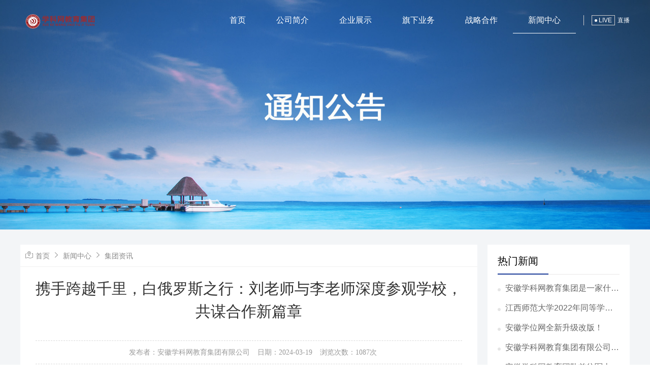

--- FILE ---
content_type: text/html; charset=UTF-8
request_url: http://www.xkwjyjt.com/news/show-13.html
body_size: 6300
content:
<!DOCTYPE html>
<html lang="en">

<head>
    <meta charset="UTF-8">
    <meta name="renderer" content="webkit">
    <meta http-equiv="X-UA-Compatible" content="IE=edge,chrome=1">
    <meta name="viewport" content="width=device-width, initial-scale=1.0, user-scalable=0, minimal-ui">
    <meta http-equiv="Cache-Control" content="no-transform" />
    <meta http-equiv="Cache-Control" content="no-siteapp" />
    <meta name="applicable-device" content="pc,mobile" />
    <link rel="shortcut icon" href="https://img01.g3wei.com/D7tYakm2CX.ico"/>
    <meta name="MobileOptimized" content="width" />
    <meta name="HandheldFriendly" content="true" />
    <title>携手跨越千里，白俄罗斯之行：刘老师与李老师深度参观学校，共谋合作新篇章_集团资讯_新闻中心_安徽学科网教育集团有限公司</title>
    <meta name="Keywords" content="携手跨越千里，白俄罗斯之行：刘老师与李老师深度参观学校，共谋合作新篇章" />
    <meta name="Description" content="携手跨越千里，白俄罗斯之行：刘老师与李老师深度参观学校，共谋合作新篇章， 春风化雨，润物无声。在这个春意盎然的季节，我司的刘老师和李老师于3月6日至3月14日踏上了前往白俄罗斯的旅程。在春风的吹拂下，他们带着我们的友谊与合作精神，走进白俄罗斯的校园，与当地的教育同仁共同探讨学校项目的发展与合作，共同书写学校发展的新篇章。" />
    <meta name="Robots" content="all" />
    <meta name="Author" content="安徽学科网教育集团有限公司" />
    <meta name="Copyright" content="安徽学科网教育集团有限公司 2026" />
    <link rel="stylesheet" href="/views/user/50041326/10195/static/css/bootstrap.min.css">
    <link rel="stylesheet" href="/views/user/50041326/10195/static/css/swiper-4.4.1.min.css" />
    <link rel="stylesheet" href="/views/user/50041326/10195/static/css/animate.min.css" />
    <link rel="stylesheet" href="/views/user/50041326/10195/static/css/index.css" />
    <link rel="stylesheet" href="/views/user/50041326/10195/static/css/common.css" />
<meta name="sogou_site_verification" content="zPgWgdqi3k" /> 
<meta name="baidu-site-verification" content="codeva-qnJoNGfvtS" />
<script type="application/ld+json">{"@context":"https://schema.org","@type":["WebSite", "Organization"],"name":"携手跨越千里，白俄罗斯之行：刘老师与李老师深度参观学校，共谋合作新篇章_集团资讯_新闻中心_安徽学科网教育集团有限公司","keywords":["携手跨越千里，白俄罗斯之行：刘老师与李老师深度参观学校，共谋合作新篇章"],"description":"携手跨越千里，白俄罗斯之行：刘老师与李老师深度参观学校，共谋合作新篇章， 春风化雨，润物无声。在这个春意盎然的季节，我司的刘老师和李老师于3月6日至3月14日踏上了前往白俄罗斯的旅程。在春风的吹拂下，他们带着我们的友谊与合作精神，走进白俄罗斯的校园，与当地的教育同仁共同探讨学校项目的发展与合作，共同书写学校发展的新篇章。","telephone":"0551-6532-3097","address":"安徽省合肥市蜀山区尚泽大都会C座11层","inLanguage":"zh-CN"}</script>
</head>

<body>
    <!-- 头部 -->
   
    <header class="ww-header">
        
        <div class="moddHeader">
            
            <nav class="navigation wrapper flex">
                <div>
                     
                    <figure>
                        <a href="/">
                            <img src="http://img01.g3wei.com/3BYG6Xb4j3.png?x-oss-process=image/resize,m_fill,h_40,w_160,limit_0" alt="集团联系" class="" />
                        </a>
                    </figure>
                                    </div>
                <ul class="navigation-right ctnflex">
                   <!--1首页-->
                                        <li class="active" name="index"><a href="/">首页</a></li>
                                        <!--2公司简介-->
                                        <li name="about">
                        <a href="/about.html">公司简介</a>
                    </li>
                                        <!--3企业展播-->
                                        <li name="video">
                        <a href="/video/" class="titleA">企业展示</a>
                    </li>
                                        <!--4旗下业务-->
                                        <li name="product">
                        <a href="/product/" class="titleA">旗下业务</a>
                    </li>
                                        <!--5战略合作-->
                                        <li name="case">
                        <a href="/case/" class="titleA">战略合作</a>
                    </li>
                                        <!--6新闻中心-->
                                        <li name="news">
                        <a href="/news/" class="titleA">新闻中心</a>
                    </li>
                                        <div class="zhiBoBtn">
                        <a class="zhiLive"><span></span>LIVE</a>
                        <a class="font16White">直播</a>
                    </div>
                                                                                                   
                                                                                
                </ul>
                
                <div class="navBtn"><span></span><span></span><span></span></div>
            </nav>
        </div>
        
    </header>


    
</body>



<section class="bannerMax">
    <div class="banner wow fadeInLeft" data-wow-delay="0.6s">
        <div class="swiper-container">
            <div class="swiper-wrapper">
                                                                <a class="swiper-slide"><img
                        src="http://img01.g3wei.com/j6s5BmBpDG.jpg?x-oss-process=image/resize,m_fill,h_680,w_1920,limit_0"
                        alt="新闻轮播图"></a>
                                <a class="swiper-slide"><img
                        src="http://img01.g3wei.com/DdCiwmE3WN.jpg?x-oss-process=image/resize,m_fill,h_680,w_1920,limit_0"
                        alt="新闻轮播图"></a>
                                            </div>
        </div>
    </div>
   
</section>
<!-- 新闻 -->
    <section class="newHome bg37 pageFlex padB1">
        <div class="wapper">
            <div class="row">
                <div class="col-lg-9 col-md-9 col-sm-8 col-12">
                    
                    <section class="bgfff ">
                        <div class="location">
                            <i class="iconfont icon-icon-test"></i>
                            <a href="/">首页</a> <i class="iconfont icon-gengduo"></i> 
                            <a href="/news/">新闻中心</a> <i class="iconfont icon-gengduo"></i> 
                            <a href="/news/list-1.html">集团资讯</a>
                        </div>
                        <div class="details">
                            <h3 class="showTitle">携手跨越千里，白俄罗斯之行：刘老师与李老师深度参观学校，共谋合作新篇章</h3>
                            <div class="ipadnews">
                                <div class="NnewsHowFlex ">
                                    <div class="font14G99">发布者：安徽学科网教育集团有限公司</div>
                                    <div class="font14G99">日期：2024-03-19</div>
                                    <div class="font14G99">浏览次数：1087次</div>
                                 </div>
                            </div>
                            <div class="Phonenews">
                                <div class="NnewsHowFlex">
                                    <div class="font14G99">发布者：安徽学科网教育集团有限公司</div>
                                    <div class="font14G99">日期：2024-03-19</div>
                                 </div>
                                 <div class="font14G99">浏览次数：1087次</div>
                            </div>
                            <article>
                                <p style="text-align: center;"><strong>情系教育 共筑梦想 齐绘教育合作新蓝图</strong></p>
<p style="text-align: left;"><br />&nbsp; &nbsp; &nbsp;春风化雨，润物无声。在这个春意盎然的季节，我司的刘老师和李老师于3月6日至3月14日踏上了前往白俄罗斯的旅程。在春风的吹拂下，他们带着我们的友谊与合作精神，走进白俄罗斯的校园，与当地的教育同仁共同探讨学校项目的发展与合作，共同书写学校发展的新篇章。</p>
<p style="text-align: center;"><img class="wscnph" src="http://img01.g3wei.com/c3bE7dt5Mp.jpg?x-oss-process=image/resize,m_lfit,h_1200,w_1200" width="680" /></p>
<p style="text-align: center;">与白俄罗斯国际管理学院外事办负责人合影留念</p>
<p style="text-align: left;">&nbsp; &nbsp;刘老师和李老师是白俄罗斯留学项目的负责人，两位在教育领域耕耘多年，拥有丰富的经验和深厚的专业知识。他们此行带着对教育的执着追求和深厚情感，期望能与白俄罗斯的学校管理们共同探索教育的真谛，寻求更深层次的合作。</p>
<p style="text-align: center;"><img class="wscnph" src="http://img01.g3wei.com/yi2Pr3Hhd2.jpg?x-oss-process=image/resize,m_lfit,h_1200,w_1200" width="680" /></p>
<p style="text-align: center;">白俄罗斯国立文化艺术大学</p>
<p style="text-align: center;">校长-娜塔莉娅 亲自接待</p>
<p style="text-align: left;">&nbsp;&nbsp; 在白俄罗斯，刘老师和李老师与对接学校的管理及教师进行了深入的交流。他们详细介绍了学校的优势和特色，探讨了未来在教育教学、文化交流等方面的合作方向。双方一致表示，将进一步加强合作，共同推动学校项目的蓬勃发展。</p>
<p style="text-align: center;"><img class="wscnph" src="http://img01.g3wei.com/Br32wM3pnr.jpg?x-oss-process=image/resize,m_lfit,h_1200,w_1200" width="680" /></p>
<p style="text-align: center;">双方互赠礼物</p>
<p style="text-align: left;">&nbsp; &nbsp;展望未来，我们对与白俄罗斯学校的合作充满了期许。我们将继续发挥我们的专业优势和资源优势，为双方的合作提供更多的支持和帮助。我们期待在未来的日子里，能够携手共进，共同推动教育事业的繁荣发展，为更多学生提供优质的教育资源和机会。</p>                            </article>
                        </div>
                        <div id="change" class="paddMore">
                                                        <a href="/news/show-14.html">上一篇：安徽学科网教育集团分享白俄罗斯国立大学学生卡办理攻略：轻松get校园通行证</a>                                                        <a href="/news/show-12.html">下一篇：安徽学科网教育团队前往军山湖渔家小院进行团建活动</a>                        </div>
                    </section>
                </div>
                <div class="col-lg-3 col-md-3 col-sm-4 col-12 NremNewsList">
                    <section class="NremNewsMax bgfff">
    <ul>
        <h3 class="NnewsTiteR">热门新闻</h3>
                                <li>
            <a class="multi_row1" href="/news/show-7.html">安徽学科网教育集团是一家什么样的企业？</a>
        </li>
                <li>
            <a class="multi_row1" href="/news/show-8.html">江西师范大学2022年同等学力申硕现场确认圆满结束！</a>
        </li>
                <li>
            <a class="multi_row1" href="/news/show-10.html">安徽学位网全新升级改版！</a>
        </li>
                <li>
            <a class="multi_row1" href="/news/show-11.html">安徽学科网教育集团有限公司新增安徽成人中专学历提升服务</a>
        </li>
                <li>
            <a class="multi_row1" href="/news/show-12.html">安徽学科网教育团队前往军山湖渔家小院进行团建活动</a>
        </li>
                <li>
            <a class="multi_row1" href="/news/show-13.html">携手跨越千里，白俄罗斯之行：刘老师与李老师深度参观学校，共谋合作新篇章</a>
        </li>
                <li>
            <a class="multi_row1" href="/news/show-14.html">安徽学科网教育集团分享白俄罗斯国立大学学生卡办理攻略：轻松get校园通行证</a>
        </li>
                <li>
            <a class="multi_row1" href="/news/show-15.html">白俄罗斯解放80周年庆典：中国 人民解放军仪仗司礼大队荣耀亮相</a>
        </li>
                <li>
            <a class="multi_row1" href="/news/show-16.html">解锁白俄罗斯留学面试秘诀，这些技巧助你成功脱颖而出！</a>
        </li>
                <li>
            <a class="multi_row1" href="/news/show-17.html">留学白俄罗斯前必看：重要准备事项全攻略！</a>
        </li>
                <li>
            <a class="multi_row1" href="/news/show-18.html">白俄留学入乡随俗的几大要点</a>
        </li>
                <li>
            <a class="multi_row1" href="/news/show-19.html">科技与艺术融合的先锋学府—— 白俄罗斯国立技术大学</a>
        </li>
                <li>
            <a class="multi_row1" href="/news/show-20.html">李 强访问白俄罗斯</a>
        </li>
                <li>
            <a class="multi_row1" href="/news/show-21.html">江苏第二师范学院暨2025年国际教育合作招生推介会</a>
        </li>
                <li>
            <a class="multi_row1" href="/news/show-22.html">2025年春季入学｜白俄罗斯国立技术大学一年制硕士</a>
        </li>
                <li>
            <a class="multi_row1" href="/news/show-23.html">院校选择得当，留学之路已成功半程！</a>
        </li>
                <li>
            <a class="multi_row1" href="/news/show-24.html">江苏第二师范学院国际硕士项目 | 热门专业深度解析</a>
        </li>
                <li>
            <a class="multi_row1" href="/news/show-25.html">马来西亚英迪国际大学副校长吴康馼一行访问江苏第二师范学院国际教育学院</a>
        </li>
                <li>
            <a class="multi_row1" href="/news/show-26.html">1年制硕士直通车！西班牙胡安卡洛斯国王大学专升硕项目，专科生的逆袭黄金期！</a>
        </li>
                <li>
            <a class="multi_row1" href="/news/show-27.html">高考不是终点！江苏二师「3+1国际硕士」：4年拿本科+硕士，直通世界TOP院校！</a>
        </li>
                    </ul>
</section>                </div>
            </div>
            
        </div>
    </section>
    <!-- 新闻结束 -->

<!-- 尾部 -->
<footer>
    <div class="footul">
        <ul class="ctnflex wrapper">
            <!--1首页-->
                        <li><a href="/" class="foottit">首页</a></li>
                        <!--2公司简介-->
                        <li >
                <a href="/about.html" class="foottit">公司简介</a>
            </li>
                        <!--3企业展播-->
                        <li>
                <a href="/video/" class="foottit">企业展示</a>
            </li>
                        <!--4旗下业务-->
                        <li>
                <a href="/product/" class="foottit">旗下业务</a>
            </li>
                        <!--5战略合作-->
                        <li>
                <a href="/case/" class="foottit">战略合作</a>
            </li>
                        <!--6新闻中心-->
                        <li>
                <a href="/news/" class="foottit">新闻中心</a>
            </li>
                    </ul>
    </div>
    <div class="wrapper">
        
        <div class="pb50 bottomCon">
            <ul class="LIflex">
                <li>
                    <div class="erflex">
                        <div class="erMax">
                                                                                    <figure>
                                <img src="http://img01.g3wei.com/35c4nihkAH.jpg?x-oss-process=image/resize,m_fill,h_120,w_120,limit_0" alt="安徽学科网教育集团有限公司微信公众号">
                            </figure>
                            <p class="font14Gray">安徽学科网教育集团有限公司微信公众号</p>
                                                    </div>
                        <!--<div class="erMax">
                                                                                    <figure>
                                <img src="?x-oss-process=image/resize,m_fill,h_120,w_120,limit_0" alt=" ">
                            </figure>
                            <p class="font14Gray"> </p>
                                                    </div>-->
                    </div>
                    <div class="dianhuamax">
                                                                        <h3 class="font16GFFfine">联系我们</h3>
                                                <div class="diFlex">
                                                                                    <figure class="cust-bj">
                                <img src="http://img01.g3wei.com/GDihFDACJf.png?x-oss-process=image/resize,m_fill,h_48,w_48,limit_0" alt="">
                            </figure>
                                                        <div class="foINext">
                                                                <p class="font28White">0551-6532-3097</p>
                                                                                                <p class="font14White"><!--集团联系：--></p>
                                                            </div>
                        </div>
                        <div class="footbtnG">
                                                                                    <button type="button" class="footbtn"><a href="tel:0551-6532-3097">立即咨询</a> </button>
                                                    </div>
                    </div>
                    
                </li>
                <li>
                                                            <div class="lianxip">
                        <p class="font16GFFfine">学科网教育集团</p>
                        <div class="font14White"><p>俄语高考 出国留学&nbsp;自学考试 成人教育 成人中专</p></div>
                    </div>
                                    </li>
            </ul>
            <div class="ipadLinks">
                                                <div class="links">
                    <span class="font20White daxie">Links：</span>
                                            <a href="http://www.hfcjnet.cn/" class="font14White">辰俊网络</a>
                                    </div>
                            </div>
        </div>
        <div class=" middBor">
            <div class="fontbottm">
                <div class="diFlex">
                  
                    <div class="foINext">
                        <span class="font14White">地址：</span>
                                                <span class="font14White">安徽省合肥市蜀山区尚泽大都会C座11层：</span>
                                                
                    </div>
                    <p class="font14White">Copyright © 安徽学科网教育集团有限公司  All Rights Reserved 站长统计
                        备案号：<a style="display: inline-block;" class="font14White" href="http://beian.miit.gov.cn/" target="_blank">皖ICP备2024044689号 </a></p>
                </div>
               
            </div>
        </div>
    </div>
    

    
</footer>

 <link rel="stylesheet" href="https://at.alicdn.com/t/font_826145_1kvrj73qfjc.css">

 <!-- css -->
 <style>
    /* 手机端底部的  一键拨号  QQ号码 留言反馈*/
    .mobileFooter{ display:none;}
    @media screen and (max-width:768px){
        body{padding-bottom: 81px;}
        .mobileFooter{width: 100%;  display:block; display: flex; display: -webkit-flex; flex-wrap: nowrap; justify-content: space-between; align-items: center;  position: fixed;  left: 0; bottom: 0; z-index: 100; background-color: rgba(60, 55, 55, 0.9); }
        .mobileFooter div {text-align: center; width: 33%;  padding: 18px 0 0px 0; height: 100%;  }
        .mobileFooter div i{  font-size: 25px; color: #0c969e;  padding: 8px; background-color: #fff;  border-radius: 50%; -webkit-border-radius:50%; -o-border-radius:50%; }
        .mobileFooter div h6{ font-size: 14px; color: #fff; line-height: 2;  margin-top: 10px;}
    }
</style>

<!-- html -->
    <section class="mobileFooter">
        <div ><a href="/"><i class="iconfont icon-shouye1-copy"></i> <h6>首页</h6></a></div>
        <div ><a href="tel: 0551-6532-3097 "><i class="iconfont icon-dianhua"></i><h6>电话</h6> </a></div>
        <div ><a href="/feedback.html" class="block"><i class="iconfont icon-qianyue"></i> <h6>留言反馈</h6></a></div>
    </section>




</body>
<script type="text/javascript" src="/views/user/50041326/10195/static/js/jquery-1.11.3.min.js"></script>
<script src="/views/user/50041326/10195/static/js/bootstrap.min.js"></script>
<script type="text/javascript" src="/views/user/50041326/10195/static/js/swiper-4.4.1.min.js"></script>
<script type="text/javascript" src="/views/user/50041326/10195/static/js/wow.min.js"></script>
<script type="text/javascript" src="/views/user/50041326/10195/static/js/jquery.countUp.js"></script>
<script src="/views/user/50041326/10195/static/js/modernizr-2.7.2.js"></script>
<script src="/views/user/50041326/10195/static/js/countUp.min.js"></script>
<script src="/views/user/50041326/10195/static/js/jquery.qrcode.min.js"></script>
<script type="text/javascript" src="/views/user/50041326/10195/static/js/common.js"></script>
<script src="/views/user/50041326/10195/static/js/feedback.js"></script>
<script>(function() {var _53code = document.createElement("script");_53code.src = "https://tb.53kf.com/code/code/2fa1fa82d067f3465b660cbb31ca3d5c6/6";var s = document.getElementsByTagName("script")[0]; s.parentNode.insertBefore(_53code, s);})();</script></html>

--- FILE ---
content_type: text/css
request_url: http://www.xkwjyjt.com/views/user/50041326/10195/static/css/index.css
body_size: 11915
content:
@charset "utf-8";

html{-webkit-text-size-adjust:100%;-ms-text-size-adjust:100%;-webkit-tap-highlight-color:rgba(0,0,0,0); font-family: "Lucida Grande",Helvetica,Arial,"Microsoft YaHei",FreeSans,Arimo,"Droid Sans","wenquanyi micro hei","Hiragino Sans GB","Hiragino Sans GB W3",Roboto,Arial,sans-serif;}
body,ul,li,dt,dl,p,h1,h2,h3,h4,h5,h6,div,html,form,select,option,table,tr,td,dt,dl,dd,span,input,i,em,b,br,section,header,footer,nav,menu,aside,audio,video,canvas,svg,details,figure,figcaption,summary,hgroup,pre,sub,sup,button,textarea,input{margin:0;padding:0;color:inherit;}
body{ color: #666666; background-color: #fff;  word-break: break-all; word-wrap:break-word; font-weight: 400;  -webkit-font-smoothing:antialiased;-moz-osx-font-smoothing:grayscale;}
input,button{overflow: visible;vertical-align:middle;outline:none}
input[type="submit"],input[type="reset"],input[type="button"],input[type="text"],input[type="password"]{-webkit-appearance:none;outline:none}
a,a img{text-decoration:none; color: inherit;border:0;}
a:focus{outline:none;}

ul,ul li{list-style:none}
fieldset,img,input,button{border: none; padding: 0;margin: 0; outline-style: none;}
h1,h2,h3,h4,h5,h6{font-size:100%; font-weight: normal;}
a{text-decoration:none;cursor: pointer; }

a:focus{outline:none}
a:hover,a:active{outline:none}
a:focus{outline:none}
sub,sup{vertical-align:baseline}
a:link{text-decoration:none;   /* 指正常的未被访问过的链接*/}
a:visited{text-decoration:none; /*指已经访问过的链接*/}
a:hover{text-decoration:none;/*指鼠标在链接*/}
a:active{text-decoration:none;/* 指正在点的链接*/ }
img{max-width: 100%;height: auto;display: inline-block;vertical-align: top;}
.wrapper{ width: 1200px; margin: 0 auto; padding: 1px 0; box-sizing: border-box; }

@media screen and (max-width:1250px){
    .wrapper{ width: 100%; padding: 0 20px; }
}
@media screen and (max-width:1000px){
    .wrapper{ width: 100%; padding: 0 10px;}
}
/* 按钮点击出现边框 */
button:focus{outline: none} button:focus{outline:0}
button::-moz-focus-inner {border-color: transparent;}

/* 公共样式 */
.font48,.font48GFFfine,.font40G66,.font36,.font36black,.font36red,.font36G00fine,.font36whitefine,.font36GB6,.font36G33fine,.font28,.font28yellow,.font28Whitefine,.font28black,
.font28bulu,.font28WhiteOP,.font28GE7,.font28RedNew,.font28green,.font28greenfine,.font28G66fine,.font28GrayfineI,.font28G4Afine,
.font28Bnews,.font28Gnews,.font28G09fine,.font24,.font24whitefine,.font24black,.font24yellow,.font24G33fine,.font24CC,.font24G3Bfine,
.font28G204,.font24GFA,.font20G07,.font28Grayfine,.font28G00fine,.font28G00OP,.font24GEFOP,.font24G08fine,
.font24G44fine,.font20Black,.font20B,.font20Whitefine,.font20Grayfine,.font20GEFfine,.font20G44fine,.font20G1Dfine,.font20G3Bfine,
.font18RedNew,.font18black,.font18G44fine,.font18Whitefine,.font18G33fine,.font16GFFfine,.font16G33fine,.font16G44fine,.font14GCC{ font-family: Microsoft YaHei;font-weight: bold;}
.font48white,.font36white,.font36G1A,.font36green,.font36G5B,.font36G33,.font32GF0,.font32white,.font32G1A,.font32G2C,.font32G08,.font28blackfine,.font28White,
.font28Gray,.font28G44,.font28G1A,.font28G66,.font24G3C,.font24G44,.font24green,.font24G33.font24G2C,.font24G1A,.font24white,.font20G1A,.font20,.font20G79,.font20G44,.font22G1A,
.font20white,.font20yellow,.font20G66,.font20Gray,.font20GCC,.font20G3C,.font18White,.font18red,.font18Gray,.font18G33,.font18GEE,.font18G44,.font16G44,.font16G09,.font16G3B,
.font16G1A,.font16GCC,.font16G00,
.font16Gray,.font16black,.font16White,.font16G33,.font16G88,.font14,.font14Gray,.font14G44,.font14blue,.font14G1A,.font14GDD,.font14G19,.font14G1E,.font14G99,.font14G3B,
.font14White,.font14NewWhite,.font14black,.font14yellow,.font14NewGray,.font12,.font12White,.font12Gray,.font12G33,.font12GCC{ font-family: Microsoft YaHei;font-weight: 400;}
.font36{color: #E09910;font-size: 36px;text-shadow:1px 0px 0px white,-1px 0px 0px white,0px 1px 0px white,0px -1px 0px white;}
.font48{color: #1899b6;font-size: 48px;text-shadow:1px 0px 0px white,-1px 0px 0px white,0px 1px 0px white,0px -1px 0px white;}
.font48white{font-size: 48px;color: #FFFFFF;letter-spacing:2px;}
.font48GFFfine{font-size: 48px;color: #FFFFFF;}
.font40G66{font-size: 48px;color: #666666;}
.font36white{font-size: 36px;color: #FFFFFF;}
.font36whitefine{font-size: 36px;color: #FFFFFF;}
.font36G00fine{font-size: 36px;color: #1A3B98;}

.font36red{font-size: 36px;color: #BF1111;}
.font36GB6{font-size: 36px;color: #B61C1C;}
.font36black{font-size: 36px;color: #444444;}
.font36G1A{font-size: 36px;color: #1A1A1A;}
.font36G5B{font-size: 36px;color: #5B42E7;}
.font36green{font-size: 36px;color: #3C61DD;}
.font36G33{font-size: 36px;color: #333333;}
.font36G33fine{font-size: 36px;color: #333333;}
.font32GF0{font-size: 32px;color: #F0A038;}
.font32G2C{font-size: 32px;color: #2C2C2C;}
.font32G1A{font-size: 32px;color: #1A1A1A;}
.font32G08{font-size: 32px;color: #0866B0;}
.font32white{font-size: 32px;color: #ffffff;}
.font28{font-size: 28px;color: #343434;}
.font28GE7{font-size: 28px;color: #E79325;}
.font28yellow{font-size: 28px;color: #E09A10;}
.font28White{font-size: 28px;color: #FFFFFF;}
.font28WhiteOP{font-size: 28px;color: #FFFFFF;opacity: 0.3;}
.font28G00OP{font-size: 28px;color: #000000;opacity: 0.1;}
.font28Whitefine{font-size: 28px;color: #FFFFFF;}
.font28bulu{font-size: 28px;color: #62AEBE;}
.font28G00fine{font-size: 28px;color: #1A3B98;}
.font28black{font-size: 28px;color: #343434;}
.font28blackfine{font-size: 28px;color: #343434;}
.font28Gray{font-size: 28px;color: #333333;}
.font28Grayfine{font-size: 28px;color: #333333;}
.font28GrayfineI{font-size: 28px;color: #333333;font-style: italic;}
.font28G4Afine{font-size: 28px;color: #4A4D55;}
.font28G09fine{font-size: 28px;color: #1A3B98;}
.font28RedNew{font-size: 28px;color: #BF1111;}
.font28Bnews{font-size: 28px;color: #444444;}
.font28G44{font-size: 28px;color: #444444;}
.font28Gnews{font-size: 28px; color: #CCCCCC;}
.font28green{ font-size: 28px;color: #3C61DD;opacity: 0.3;}
.font28greenfine{font-size: 28px;color: #3C61DD;}
.font28G66fine{font-size: 28px;color: #666666;}
.font28G66{font-size: 28px;color: #666666;}
.font28G1A{font-size: 28px;color: #1A1A1A;}
.font28G204{font-size: 28px;color: #C20909;}
.font24green{font-size: 24px;color: #117B2C;}
.font24{font-size: 24px;color: #3324BA;}
.font24G2C{font-size: 24px;color: #2C247A;}
.font24G08fine{font-size: 24px;color: #1A3B98;}
.font24G3C{font-size: 24px;color: #3C89E8;}
.font24G3Bfine{font-size: 24px;color: #1A3B98;}
.font24white{font-size: 24px;color: #FFFFFF;}
.font24whitefine{font-size: 24px;color: #FFFFFF;}
.font24black{font-size: 24px;color: #343434;}
.font24yellow{font-size: 24px; color: #E3840A;}
.font24GFA{font-size: 24px; color: #FA8C3B;}
.font24GEFOP{font-size: 24px; color: #1A3B98;opacity: 0.3;}
.font24G33{font-size: 24px;color: #333333;}
.font24G33fine{font-size: 44px;color: #333333;}
.font24CC{font-size: 24px;color: #CCCCCC;}
.font24G44{font-size: 24px;color: #444444;}
.font24G1A{font-size: 24px;color: #1A1A1A;}
.font24G44fine{font-size: 24px;color: #444444;}
.font22G1A{font-size: 22px;color: #1A1A1A;}
.font20{font-size: 20px;color: #343434;}
.font20G1A{font-size: 20px;color: #1A1A1A;}
.font20G3Bfine{font-size: 20px;color: #1A3B98;}
.font20G3C{font-size: 20px;color: #3C89E8;}
.font20G1Dfine{font-size: 20px;color: #1A3B98;}
.font20G07{font-size: 20px;color: #1A3B98;}
.font20B{font-size: 20px;color: #343434;}
.font20Gray{font-size: 20px;color: #333333;}
.font20Grayfine{font-size: 20px;color: #333333;}
.font20Black{font-size: 20px;color: #343434;}
.font20White{font-size: 20px;color: #FFFFFF;}
.font20Whitefine{font-size: 20px;color: #FFFFFF;}
.font20yellow{font-size: 20px;color: #E3840A;}
.font20G79{font-size: 20px;color: #E79325;}
.font20GFA{font-size: 20px;color: #FA8C3B;}
.font20GEFfine{font-size: 20px;color: #1A3B98;}
.font20G44{font-size: 20px;color: #444444;}
.font20G66{font-size: 20px;color: #666666;}
.font20GCC{font-size: 20px;color: #cccccc;}
.font20G44fine{font-size: 20px;color: #444444;}
.font18White{font-size: 18px;color: #FFFFFF;}
.font18Whitefine{font-size: 18px;color: #FFFFFF;}
.font18red{font-size: 18px;color: #C51616;margin: 5px 0px;}
.font18Gray{font-size: 18px;color: #666666;}
.font18RedNew{font-size: 18px;color: #BF1111;}
.font18black{font-size: 18px;color: #888888;}
.font18G44{font-size: 18px;color: #444444;}
.font18G44fine{font-size: 18px;color: #444444;}
.font18GEE{font-size: 18px;color: #EEEEEE;}
.font18G33{font-size: 18px;color: #333333;}
.font18G33fine{font-size: 18px;color: #333333;}
.font16Gray{font-size: 16px;color: #666666;}
.font16G00{font-size: 16px;color: #1A3B98;}
.font16G44{font-size: 16px;color: #444444;}
.font16G44fine{font-size: 16px;color: #444444;}
.font16G1A{font-size: 16px;color: #1A1A1A;}
.font16G09{font-size: 16px;color: #1A3B98;}
.font16black{font-size: 16px;color: #343434;}
.font16White{font-size: 16px;color: #FFFFFF;}
.font16GFFfine{font-size: 16px;color: #FFFFFF;}
.font16G33{ font-size: 16px;color: #333333;}
.font16G33fine{ font-size: 16px;color: #333333;}
.font16G88{ font-size: 16px;color: #888888;}
.font16G3B{ font-size: 16px;color: #1A3B98;}
.font16GCC{ font-size: 16px;color: #cccccc;}
.font14black{font-size: 14px;color: #666666;}
.font14{font-size: 14px;color: #F5F5F5;}
.font14Gray{font-size: 14px;color: #888888;}
.font14G99{font-size: 14px;color: #999999;}
.font14White{font-size: 14px;color: #CCCCCC;}
.font14G19{font-size: 14px;color: #19CDB5;}
.font14G3B{font-size: 14px;color: #1A3B98;}
.font14GCC{font-size: 14px;color: #CCCCCC;}
.font14G1A{font-size: 14px;color: #1A1A1A;}
.font14GDD{font-size: 14px;color: #DDDDDD;}
.font14NewWhite{font-size: 14px; color: #FFFFFF;}
.font14yellow{font-size: 14px;color: #E3840A;}
.font14NewGray{font-size: 14px; color: #333333;}
.font14G44{font-size: 14px;color: #444444;}
.font14blue{font-size: 14px;color: #753BCB;}
.font14G1E{font-size: 14px;color: #1A3B98;}
.font12{ font-size: 12px;color: #666666;}
.font12White{font-size: 12px;color: #FFFFFF;}
.font12Gray{font-size: 12px; color: #888888;}
.font12GCC{font-size: 12px; color: #cccccc;}
.font12G33{font-size: 12px; color: #333333;}
.multi_row9{display: -webkit-box;overflow: hidden;text-overflow: ellipsis;word-break: break-all;-webkit-box-orient: vertical;-webkit-line-clamp:9;}
.multi_row7{display: -webkit-box;overflow: hidden;text-overflow: ellipsis;word-break: break-all;-webkit-box-orient: vertical;-webkit-line-clamp:7;}
.multi_row6{display: -webkit-box;overflow: hidden;text-overflow: ellipsis;word-break: break-all;-webkit-box-orient: vertical;-webkit-line-clamp:6;}
.multi_row5{display: -webkit-box;overflow: hidden;text-overflow: ellipsis;word-break: break-all;-webkit-box-orient: vertical;-webkit-line-clamp:5;}
.multi_row4{display: -webkit-box;overflow: hidden;text-overflow: ellipsis;word-break: break-all;-webkit-box-orient: vertical;-webkit-line-clamp:4;}
.multi_row3{display: -webkit-box;overflow: hidden;text-overflow: ellipsis;word-break: break-all;-webkit-box-orient: vertical;-webkit-line-clamp:3;}
.multi_row2{display: -webkit-box;overflow: hidden;text-overflow: ellipsis;word-break: break-all;-webkit-box-orient: vertical;-webkit-line-clamp:2;}
.multi_row1{display: -webkit-box;overflow: hidden;text-overflow: ellipsis;word-break: break-all;-webkit-box-orient: vertical;-webkit-line-clamp:1;}


/* .newsBtn{padding: 10px 50px; color: #ffffff;background: #333333;position: absolute;bottom: 60px;} */
/* .newsBtn:hover{background: #EB932C;color: #ffffff;} */

.daxie{text-transform: uppercase;}
.kusan{letter-spacing:3px;}
figure{margin-bottom: 0px;}
.mt50{margin-top: 50px;}
.mt-10{margin-top: 10px;}
.mt-30{margin-top: 30px;}
.mb50{margin-bottom: 50px;}
.pb50{padding-top: 50px;}
.mtb{margin: 50px 0px;}
.mb{margin-bottom: 15px;}
.guangTitle{text-align: center;padding: 60px 0px 40px 0px;}
.guangTitle1{padding: 50px 0px 30px 0px;}
.guangTitle h2{margin-bottom: 10px;}
.Guangflex{display: flex;justify-content: center;align-items: center;}
.gurl{width: 1px;
    height: 32px;
    background: #333333;margin: 0px 10px;}


.row{margin: 0px;}
.col, .col-1, .col-10, .col-11, .col-12, .col-2, .col-3, .col-4, .col-5, .col-6, .col-7, .col-8, .col-9, .col-auto, .col-lg, .col-lg-1, .col-lg-10,
 .col-lg-11, .col-lg-12, .col-lg-2, .col-lg-3, .col-lg-4, .col-lg-5, .col-lg-6, .col-lg-7, .col-lg-8, .col-lg-9, .col-lg-auto, .col-md, .col-md-1, 
 .col-md-10, .col-md-11, .col-md-12, .col-md-2, .col-md-3, .col-md-4, .col-md-5, .col-md-6, .col-md-7, .col-md-8, .col-md-9, .col-md-auto, .col-sm,
  .col-sm-1, .col-sm-10, .col-sm-11, .col-sm-12, .col-sm-2, .col-sm-3, .col-sm-4, .col-sm-5, .col-sm-6, .col-sm-7, .col-sm-8, .col-sm-9, .col-sm-auto, .col-xl, .col-xl-1,
 .col-xl-10, .col-xl-11, .col-xl-12, .col-xl-2, .col-xl-3, .col-xl-4, .col-xl-5, .col-xl-6, .col-xl-7, .col-xl-8, .col-xl-9, .col-xl-auto{padding: 0px;}
.hengxian {width: 36px; height: 2px;background: #333333;margin: 25px auto;}
.hengxian1 {width: 25px; height: 4px;background: #ffffff;margin: 25px 0px;}
.dengxian2{width: 36px;height: 2px;background: #1A3B98;margin: 15px 0px;}

.padd-15{padding: 15px;}
.padd_s-15{padding: 15px 0px;}
.padd_z-15{padding: 0px 15px;}
.left{ float: left;}
.right{ float: right;}
.clearfix:after{content:"";height:0; line-height:0; display:block;clear:both; visibility:hidden;}    
.clearfix{ zoom:1;}
article p {font-size:14px; color:#333; line-height:30px;}
article img {max-width:100%;}
article p a,article p a:hover{ display:inline-block; color:#0899e0;}

.top {  z-index:999;   position: relative; } 
.top .icon-Language{cursor: pointer; font-size: 26px; color: #fff; display: block; margin-right: 10px;  }
.top .top_r { box-sizing:border-box;padding:0; margin:0 auto; display: none; position: absolute; top: 40px; left: -37px;}
.top .top_r a { display:block; width: auto; white-space: nowrap; font-size:14px;color:#666;padding: 0 25px; height: 40px;line-height: 40px; text-align: center; background:#fff;}
.top .top_r a:last-child { border-right:none;}
.top .top_r a:hover { color:#1A3B98; } 


input::-webkit-input-placeholder,textarea::-webkit-input-placeholder { /* WebKit browsers */  
    color: #333;  
  }  
  input:-moz-placeholder ,textarea:-moz-placeholder{ /* Mozilla Firefox 4 to 18 */  
    color: #333;  
  }  
  input::-moz-placeholder ,  textarea::-moz-placeholder{ /* Mozilla Firefox 19+ */  
    color: #333;  
  }  
  input:-ms-input-placeholder, textarea:-ms-input-placeholder  { /* Internet Explorer 10+ */  
    color: #333;  
  }  

  input:focus::-webkit-input-placeholder,textarea:focus::-webkit-input-placeholder {
    color: transparent;
}

/* 滚动条style */
html:not(.isMobile) *::-webkit-scrollbar { width: 6px; height: 6px; background: none; }
html:not(.isMobile) *::-webkit-scrollbar-thumb { background: #1A3B98; border-radius: 10px;
    background-image: -webkit-linear-gradient(45deg, rgba(255, 255, 255, .2) 25%, transparent 25%, transparent 50%, rgba(255, 255, 255, .2) 50%, rgba(255, 255, 255, .2) 75%, transparent 75%, transparent);}


/* 常用felx弹性属性 */
.flex{  display: flex; display:-webkit-flex; flex-direction:row; flex-wrap: nowrap; justify-content:space-between;align-items:center; align-content: flex-start; }  
.spflex{display: flex;align-items: center;}
.order{ order:0; flex: 0 1 auto; align-self: auto; } /* align-self: auto | flex-start | flex-end | center | baseline | stretch; */
.ctnflex{display: flex;align-items: center;justify-content: center;}

.advantageMax{position: relative;z-index: 2;}
.gongjie{position: absolute;z-index: -99; height: 100%;width: 100%;}
.gongjie a img {height: 100%;}
/* 鼠标浮上去图片放大动画 */
.fangdaImg .figure {overflow: hidden;}
.fangdaImg a img {transition: all 1s; display: block;}
.fangdaImg:hover a img {transform: scale(1.1);}
.figure{display: block;}

/* 清除浮动 */
.clearfix:after{content:"";height:0; line-height:0; display:block;clear:both; visibility:hidden;}    
.clearfix{ zoom:1;}
/* 进度条
    video::-webkit-media-controls-timeline {
        display: none;
    } */
    /* //所有控件
    video::-webkit-media-controls-enclosure{ 
      display: none;
    } */
@media screen and (max-width:900px){

    .header nav.wrapper{ height: 60px; }
    .header nav .logo img{ max-height: 42px;max-width: 120px;}
    .header nav .navs-bottom{ padding-right: 0px;;flex-direction: column !important; margin-right: 0; position: fixed; top: 60px; right: 0; width: 65%; height: 100vh; flex-wrap:wrap; align-content:flex-start; z-index: 100; overflow-y: scroll;transform: translate3d(100%, 0px, 0px);  transition: all 0.65s ease-in-out 0s; background-color: rgba(255, 255, 255, 0.95); justify-content: start;}
    .header nav .navs-bottom.active{ transform: translate3d(0px,0px,0px)}
    .header nav .navs-bottom li{ width: 100%;margin: 10px 0;}
    .header nav .navs-bottom li a{ border-bottom: 1px solid #ccc; max-width: 100%; font-size: 18px !important;padding-left: 5px !important;line-height: 45px;}
    .header nav .navs-bottom li.active a{ color: #1A3B98 !important;}
        /*滚动条样式*/
        .menu::-webkit-scrollbar {/*滚动条整体样式*/
            width: 2px;     /*高宽分别对应横竖滚动条的尺寸*/
            height: 2px;
        }
        .menu::-webkit-scrollbar-thumb {/*滚动条里面小方块*/
            border-radius: 5px;
            box-shadow: inset 0 0 5px rgba(0,0,0,0.2);
            -webkit-box-shadow: inset 0 0 5px rgba(0,0,0,0.2);
            background: rgba(0,0,0,0.2);
        }
        .menu::-webkit-scrollbar-track {/*滚动条里面轨道*/
            box-shadow: inset 0 0 5px rgba(0,0,0,0.2);
            -webkit-box-shadow: inset 0 0 5px rgba(0,0,0,0.2);
            border-radius: 0;
            background: rgba(0,0,0,0.1);
        }
    
    /* 下拉菜单 */
    .header nav .menu>li i.menuBtn{ display: none;}
    .header nav .menu li .Child1{ display: none; }

    /* 菜单按钮 */
    .navBtn{ display: block;}
    .header .navBtn{width:30px;height:20px;display:block;position:absolute;top: 0px;;right:10px;cursor:pointer;padding:20px 15px;}
    .header .navBtn span{width:26px;height:3px;background:#1A3B98;display:block;border-radius:2px;transition:all .5s ease-out;position:absolute;top:20px;}
    .header .navBtn span:nth-child(2){top:29px;}
    .header .navBtn span:nth-child(3){top:37px;}
    .header .navBtn span.active:nth-child(1){transform:rotate(45deg);transition:all .5s ease-out;top:29px;}
    .header .navBtn span.active:nth-child(3){transform:rotate(-45deg);transition:all .5s ease-out;top:29px;}
}
li.fake {
    height: 1px !important;
    background: none;
    opacity: 0;
    filter: alpha(opacity=0);
    margin: 0 !important;
    padding: 0 !important;
}
.aLinP:hover{cursor: pointer;color: #1A3B98;}

.shuxian{margin-left: 10px;margin-right: 15px;}

.huanying{background: #333333;padding: 10px 0px;}
.huanying ul li{margin: 0px 10px;}
.phoneLogo{display: none;}
.huanying ul li a:hover{color: #ffffff;}
/* 头部 */
.ww-header{position: fixed;top: 0;z-index: 9999;width: 100%;  }
.navigation {height: 80px; position: relative;}
.navigation .nav-logo {width:140px; height:34px;}
/* .navigation .navigation-right{position: relative;} */
.navigation .navigation-right li{line-height: 50px;}
.navigation .navigation-right li a{font-size:16px;color:#ffffff;display: block;padding: 0 30px;}
.navigation .navigation-right li:hover a {color: #ffffff;}
.navigation .navigation-right li.active {}
.navigation .navigation-right li.active a{color:#ffffff;border-bottom: 1px solid #ffffff;}
.navigation .navigation-right .shuxian {font-size:16px;color:#444444;line-height:50px;}
.weixinName{margin-left: 5px;}


.headerPro{line-height: 50px;}
.hproIMG{line-height: 0px;margin-right: 5px;}
.Hpro:hover .hproIMG {
    -webkit-transform: rotate(180deg);
    transform: rotate(180deg);
  }
  .HproIntro{line-height: 25px;margin-top: 30px;}
  .proHcon{padding: 0px 20px;}
  .proCO{display: none;}
  .proCO{background: rgba(0, 0, 0, .9);position: absolute;    width: 100%;
    left: 0px;    padding: 40px 0px;
    top: 119px;box-shadow: 0 10px 15px rgb(0 0 0 / 10%);
}
.proHmax{line-height: 30px;}
.Hh3Name:hover{cursor: pointer;}



.banner  {padding-top: 0px;position: relative;}

/* 直播二维码 */
.zhiboMax{position: relative;}
.flexTwo{display: flex;align-items: center;}
.liveTop{border: 1px solid #ffffff;padding: 1px 5px;display: flex;align-items: center;}
.liveTop span{width: 5px;height: 5px;background: #ffffff;border-radius: 50%;display: block;    margin-right: 5px;}
.zhiboImg{display: none; position: absolute;top: 68px;right: 0px;}
.zhiboImg img{width: 120px;}
.zhiBoBtn{border-left: 1px solid #cccccc; padding-left: 15px;margin-left: 15px;    display: flex;
    align-items: center;}
.zhiBoBtn a:hover{color: #ffffff;}
.zhiBoBtn a{font-size: 12px;color: #ffffff;}
.zhiLive{display: block;border: 1px solid #cccccc;display: flex;
    align-items: center;margin-right: 5px;padding: 0px 5px;}
.zhiLive span{width: 5px;height: 5px;background: #ffffff;border-radius: 50%;display: block;margin-right: 3px;}


.information {background: #333333;}
.information ul {padding: 36px 0;}
.information ul li{text-align: center;border-left: 1px solid rgba(255, 255, 255, .3);width: 25%;}
.information ul li span:nth-child(1){font-size: 48px;color: #fff;}
.information ul li span:nth-child(2){font-size: 14px;color: #fff;margin-left: 12px;}
.information ul li p {font-size: 14px;color: #fff;margin-top: 24px;}


.mediaConten{position: relative;overflow: hidden;}
.rowListblue{height: 0;position: absolute;background: rgba(0,0,0,.6);top: -800px;width: 100%;text-align: center;color: #fff;transition: all 0.5s ease;}
.rowListblue a{padding: 7px 20px;position: absolute;left: 50%;top: 50%;transform: translate(-50%, -50%);color: #ffffff;border: 1px solid #ffffff;}
.mediaConten:hover .rowListblue{ top: 0px;height: 100%;}


.banneMax{position: relative;}
/* .bannBtn{position: absolute;top: 60%;left: 30%; transform: translateY(-50%);} */
.BanzhiboImg{position: absolute;top: 75%;right: 30%; transform: translateY(-50%);display: none;width: 120px;}

/* 关于我们 */
/* .aboutaryy{padding-bottom: 60px;} */
.aboutaryy{position: relative;margin-top: 120px;}
.abouttit{background: #1A3B98;width: 180px;padding: 40px 40px;position: absolute;left: 50%;transform: translateX(-50%);z-index: 9;top: -50px;}
/* .abouttit{background: #1A3B98;width: 28%;padding: 50px 0px;text-align: center;margin-right: 50px;} */
.aboutmax{margin: 25px 0px 55px 35px;}
.abBtn{padding: 10px 50px;color: #666666;background: rgba(0, 0, 0, 0);border: 1px solid #888888;font-size: 14px;}
.aboutul{display: flex;justify-content: space-between;flex-wrap: wrap;}
.aboutul>li:nth-child(1){width:50%;}
.aboutul>li:nth-child(2){width:44%;}
.aboutintro{line-height: 25px;margin-top: 30px;}
.abBtnGrop{text-align: right;}

.aboutlistul{display: flex;justify-content: space-between;margin-top: 40px;}
.aboutlistul>li{width: 30%;background: #F6F8FC;display: flex;justify-content: center;padding: 25px 0px;}
.aboutlistul>li>div{margin-left: 15px;}


/* 产品中心 */
.proUL{display: flex;justify-content: space-between;}
.proUL>li{width: 30%;background: #F6F8FC;}
.proUL>li:hover{background: #1A3B98;}
.proUL>li:hover .proName{color: #ffffff;}
.proName{margin: 15px 0px;text-align: center;}

/* 产品冶炼 */
.suppul{display: flex;justify-content: space-between;}
.suppul li{width: 24.2%;margin-bottom: 15px;}
.suppmax{position: relative;}
.suppcon{position: absolute;width: 100%;padding: 0px 20px;text-align: center;top: 50%;transform: translateY(-50%);}

/* 应用案例 */
.casemax{position: relative;}
.casecon{position: absolute;left: 40px;top: -50px;background: rgba(26, 59, 152, 0.8);width: 30%;padding: 40px;height: 100%;}
.casetint{margin-top: 20px;}
.casetBtn{border: 1px solid #FFFFFF;padding: 10px 50px;color: #ffffff;background: rgba(0, 0, 0, 0);}
.casetBtnGrop{position:absolute;bottom: 40px;}

.caserows{margin-top: 50px;}


/* 新闻动态 */
.newsAryy{padding-bottom: 40px;}
.newsUL{display: flex;flex-wrap: wrap;justify-content: space-between;}

/* .newsOnCon{position: absolute;bottom: 15px;left: 15px;} */
.newsUL>li{width: 47%;position: relative;}
/* .newsUL>li:nth-child(2) .newsTwUL{padding-left: 60px;} */
.newsUL>li:nth-child(2) .newsTwUL>li{display: flex;margin-bottom: 17px;border-bottom: 1px solid #CCCCCC;padding-bottom: 17px;}
.newsTwCre{background: #1A3B98;text-align: left;width: 17%;padding: 15px;}
.newsTwCon{width: 81%;padding-left: 20px;}
.newsc{position: absolute;top: 20px;left: 20px;}
.newsTwIn{line-height: 25px;margin-top: 10px;}
/* .newsName{margin: 5px 0px 10px 0px;} */
.newsName:hover{cursor: pointer;color: #015197;}
.pcNews{display: block;}
.phNews{display: none;}

/* .newsc{display: flex;align-items: flex-end;position: relative;bottom: 40px;left: 15px;} */
.newsab{text-align: left;background: #1A3B98;padding: 20px 15px;}
.newsabc{line-height: 25px;}
.newsremn{margin: 15px 0px;}

.newsBtnGrop{margin: 25px 0px 40px 0px;}
.newsBtn{border: 1px solid #888888;padding: 10px 50px;color: #666666;background: rgba(0, 0, 0, 0);}






/* 产品直播样式 */
.caseMax{position: relative;}
.proTwoConMo{position: absolute;bottom: 15px;left: 20px;z-index: 9;}
.proTwoConTop{position: absolute;right: 15px;top: 10px;z-index: 9;}
.Yiguan{background: #1A3B98;color: #ffffff;padding: 4px 7px;border-radius: 10px 0px 0px 10px;}
.randow{background: rgba(0, 0, 0, .4);color: #ffffff;padding: 4px 7px;margin-left: -3px;border-radius: 0px 10px 10px 0px;}
.ewmMax{background: #ffffff;border-radius: 5px;width: 24px;height: 24px;display: flex;align-items: center;justify-content: center;}

.zhiboIMG{z-index: 1;width: 130px;}
.ewmFlex{display: flex;justify-content: flex-end;}
.proTwoImg{display: none;position: absolute;top: 50%;left: 50%;transform: translate(-50%, -50%);z-index: 66;}
.proLImax{position: absolute;top: 50%;left: 50%;transform: translate(-50%, -50%);}
.proBGerwei{width: 100%; height: 100%;position: absolute;top: 0px;background: rgba(0,0,0,0.5);z-index: 9;}
.proBg .proTwoConMo{position: absolute;top: 15px;left: 20px;z-index: 9;height: 50px;}


/* 底部样式 */
.footul{background: #1A3B98;}
.footul ul li{margin: 15px 0px;border-right: 1px solid #ffffff;}
.footul ul li a{margin: 0px 35px;}
.footul ul li:last-of-type{border: 0px;}
.foottit{font-size: 16px;font-family: Microsoft YaHei;font-weight: 400;color: #FFFFFF;}


.LIflex{display: flex;flex-wrap: wrap;}
.LIflex>li:nth-child(1){width: 70%;border-right: 1px dashed #CCCCCC;display: flex;}
.dianhuamax{margin-left: 70px;}
.erMax{text-align: center;}
.erMax p{margin-top: 10px;}
.footbtn{border: 1px solid #ffffff;background: rgba(0, 0, 0, 0);color: #ffffff;font-size: 14px;}
.footbtn a{padding: 10px 50px;display: block;}
.erMax:nth-child(2){margin-left: 35px;}
.LIflex>li:nth-child(2){width: 30%;display: flex;padding-left: 60px;}
.lianxip p{margin-bottom: 10px;}
.lianxip a{margin-right: 15px;}
.lianxip a:hover{color: #ffffff;}
.ipadLinks{margin-top: 70px;}


.erflex{display: flex;}
.erflex .erMax figure img{width: 140px;}

footer{background: #323746;}




.footTitle{margin-bottom: 25px;}
.diFlex{display: flex;align-items: center;margin:20px 0px 35px 0px;justify-content: space-between;}
.daoFlex{display: flex;margin-bottom: 25px;justify-content:space-around;}
.footLuL{margin-top: 10px;line-height: 30px;}
.didao{width: 56%;text-align: center;}

.Gflex{display: flex;align-items: center;justify-content: space-between;border-bottom: 1px solid #FFFFFF; padding-bottom: 15px;margin-bottom: 15px;}
.middBor{border-top: 1px dashed #CCCCCC;text-align: center;margin-top: 20px;}
.lianxwomMax{position: relative;}
.erweiImg{position: absolute;top: -20px; right: 20%;display: none;}
/* 留言设置 */
#usebtn {width: 100%;;background: #1A3B98; text-align: center;padding: 8px;
    font-size: 16px;font-weight: bold;color: #fff; display: block;margin-top: 10px;}
/* #form{position: relative;}
#form input {font-size: 16px;color: #888888;box-sizing: border-box; 
    border: 1px solid;
    margin: 0px 0px 10px 0px;color: #888888; -webkit-text-fill-color: #888888;height: 48px;line-height: 48px;padding-left: 16px;width: 100%;}
#usebtn {width: 100%;;background: #1A3B98; text-align: center;padding: 8px;
    font-size: 16px;font-weight: bold;color: #fff; display: block;margin-top: 10px;}
textarea{width: 100%; padding-left: 15px;padding-top: 15px;}

input::-webkit-input-placeholder,textarea::-webkit-input-placeholder {color:#888888;}
input:-moz-placeholder,textarea:-moz-placeholder {color:#888888;}
input:-ms-input-placeholder,textarea:-ms-input-placeholder {color:#888888;} */


/* 产品内页 */
.Nproflex{display: flex;}
.NproList{text-align: center;padding: 15px;}
.Nproleft{width: 20%;padding-top: 15px;}
.Nproright{width: 80%;padding-left: 20px;}
.NproNameN{margin: 10px 0px;}
/* 左侧产品分类 */
.NproBg{background: #1A3B98;padding: 30px 40px;}
.HproUl{background: #f8f8f8;padding: 0px 30px;}
.HproUl li{padding: 20px 30px;text-align: center;border-bottom: 1px solid #cccccc;}
.NproName{text-align: center;padding: 20px 0px;}
.HproUl li .active{color: #1A3B98;}
.HproUl li a{color: #333333;}


/* 公司简介内页 */
.NaboutAryy .wapper {margin-top: 60px;}
.NaboutIntro{line-height: 32px;margin-top: 30px;}
.NaboutLeft{padding-right: 40px;}
.GongTit{text-align: center;    padding: 60px 0px 30px 0px;}
.GongTit p{margin-top: 10px;}
.gongTitName{position: relative; padding-bottom: 15px;}
.gongTitName::before{ content: ''; position: absolute; left: 50%; bottom: -1px; background-color: #1A3B98;width: 120px;height: 3px; margin-left: -60px;z-index: 1;
}
.gongTitName::after{ content: ''; position: absolute; left: 50%; bottom: 0; width: 700px; height: 1px; -webkit-transform: translateX(-50%); transform: translateX(-50%); background-color: #e9e7e7;
}
/* 企业荣誉 内页 */
.noticeMax{padding: 40px 0px;position: relative;text-align: center;}
.noticeMax .swiper-button-prev,.noticeMax .swiper-container-rtl .swiper-button-next{margin-right: 20px;position: absolute;left: -100px;--swiper-navigation-size: 30px;}
.noticeMax .swiper-button-next,.noticeMax .swiper-container-rtl .swiper-button-prev{margin-left: 20px;position: absolute;right: -100px; --swiper-navigation-size: 30px;}
.noticeMax .swiper-button-prev.swiper-button-disabled .iconfont,.noticeMax .swiper-button-next.swiper-button-disabled .iconfont{width: 60px;height: 36px;opacity: 1;
    color: #888;line-height: 36px;text-align: center;cursor: no-drop;}
/* .noticeMax .swiper-button-prev:hover{cursor: no-drop;} */
    
.noticeMax .swiper-button-prev,.noticeMax .swiper-button-next{position: absolute;top: 50%;background: #1A3B98;width: 60px;height: 36px;z-index: 5;
    color: #fff;line-height: 36px;text-align: center;}
.noticeMax .swiper-button-prev .iconfont,.noticeMax .swiper-button-next .iconfont{ font-size: 32px; color: #fff; 
    width: 60px;height: 36px;  }
    .noticeMax .swiper-button-next{ transform: rotate(180deg);}
    .noticeMax .swiper-wrapper{align-items: flex-end;}
.aboutYuanI{display: none;}
/* 企业文化 内页 */
.NwenCon{position: relative;height: 300px;}
.NwenNext{position: absolute;top: 50%;left: 50%;transform: translate(-50%,-50%);}
.bgF8{background: #f8f8f8;margin-top: 30px;}

/* 新闻内页 */
.bg37{background: #f3f5f7;}
.Nnewsdaohang{padding: 13px 0px;color: #999;}
.pageMenu{margin-bottom: 20px;}
.NnewsLeft{width: 30%;}
.NnewsRight{width: 70%;padding-left: 30px;}

.NremNewsList{padding-left: 20px;}
.NremNewsMax ul{padding: 20px;}
.NnewsTiteR{padding-bottom: 15px;margin-bottom: 15px;position: relative;overflow: hidden;font-size: 20px;}
.NnewsTiteR::before{ content: ''; position: absolute;  bottom: -1px; background-color: #1A3B98;width: 100px;height: 3px;z-index: 1;
}
.NnewsTiteR::after{ content: ''; position: absolute;  bottom: 0; width: 100%; height: 1px; background-color: #e9e7e7;
}
.NremNewsMax ul li{    position: relative;color: #666;
    margin-bottom: 15px;
    font-size: 16px;
    padding-left: 15px;}
.NremNewsMax ul li::before{content: '';
    position: absolute;
    top: 50%;
    left: 0;
    width: 6px;
    height: 6px;
    background: #e5e5e5;border-radius: 6px}
.NnewsHowFlex{display: flex;align-items: center;justify-content: center;   }   
.NnewsHowFlex div{margin-left: 15px;}
.Phonenews{display: none;}
.ipadnews{border-top: 1px dashed #dadada;
    border-bottom: 1px dashed #dadada;
    padding: 12px 0px;
    margin-bottom: 30px;}
@media screen and (max-width:1650px){
    .newTli{padding: 10px 10px 10px 40px;}
}
@media screen and (max-width:1550px){
    .newsRemName {
        margin: 10px 0px;
    }   
}
@media screen and (max-width:1400px){
    .newTli{padding: 5px 10px 5px 40px;}
}
@media screen and (max-width:1250px){
    .newsRemName {
        margin: 5px 0px;
    }   
    .navigation .navigation-right li a{padding: 0px 15px;}
}
@media screen and (max-width:1400px){
    .noticeMax .swiper-button-prev,.noticeMax .swiper-container-rtl .swiper-button-next{margin-right: 20px;position: absolute;left: 43%;--swiper-navigation-size: 30px;}
    .noticeMax .swiper-button-next,.noticeMax .swiper-container-rtl .swiper-button-prev{margin-left: 20px;position: absolute;left:50%; --swiper-navigation-size: 30px;}
  
        
    .noticeMax .swiper-button-prev,.noticeMax .swiper-button-next{position: absolute;top: 110%;background: #1A3B98;width: 60px;height: 36px;z-index: 5;
        color: #fff;line-height: 36px;text-align: center;}
}
@media screen and (max-width:1200px){
    .BanzhiboImg{top: 80%;}
    
    /* 10180模板 */
    /* .MiddT{width: 60%;}
    .leftT, .RightT{width: 20%;}
    .company-vedio{width: 60.5%;}
    .cust-bj{width: 15%;} */
}
@media screen and (max-width:1000px){
    .navigation .navigation-right li a{font-size:16px;display: block;padding: 0 20px;}
    .supplist:nth-child(1) .noticeBor,.supplist:nth-child(2) .noticeBor,.supplist:nth-child(3) .noticeBor,.supplist:nth-child(4) .noticeBor{border: 2px dashed #DDDDDD;
        height: 2px;width: 60px;position: absolute;top: 50%;right: -30px;}

    /* 左侧产品分类 */
    .HproUl{padding: 0px 10px;}
    .HproUl li{padding: 20px;}
    /* 10180模板 */
    .dowCon{width: 500px;height: 350px;}
    .dowAMax .swiper-button-next, .dowAMax .swiper-container-rtl .swiper-button-prev{right: 31%;}
    .dowMax {height: 400px;}
    .LIflex>li:nth-child(2){padding-left: 20px;}
    .navigation .navigation-right li a{padding: 0px 10px;}
}


@media screen and (max-width:900px){
    .banner{padding-top: 67px;}
    header nav.wrapper{ height: 66px; box-shadow: none;width: 100%;}
    header nav .logo img{ max-height: 50px;}
    header nav .navigation-right { margin-right: 0; position: fixed; top: 67px; right: 0px; width: 65%; height: 100vh; flex-wrap:wrap; align-content:flex-start; z-index: 100; overflow-y: scroll;transform: translate3d(100%, 0px, 0px);  transition: all 0.65s ease-in-out 0s; background-color: rgba(255, 255, 255, 0.95); }
    header nav .navigation-right.active{ transform: translate3d(0px,0px,0px)}
    header nav .navigation-right  li{ width: 100%; height: 45px; line-height: 45px;}
    .navigation .navigation-right li a{line-height: 45px !important; border-bottom: 1px solid #ccc; height: 45px; max-width: 100%; color: #555;}
    .navigation .navigation-right li.active a{ color: #1A3B98;}
    .language {display: none;}
    .guangTitle{padding: 30px 0px;}
     /* 左侧产品分类 */
    .Nproleft{width: 25%;padding-top: 10px;}
    .Nproright{width: 75%;padding-left: 10px;}
    /* 产品内页 */
    .NproList{text-align: center;padding: 10px;}
}
@media screen and (max-width:900px){ 
    .mt50{margin-top: 30px;}
    .mt-30{margin-top: 20px;}
    .NewsList{padding: 15px;}
    .font40G66{font-size: 30px;}
    .font36G33{font-size: 26px;}
}

@media screen and (max-width:768px){ 
 
    .efficient {padding-bottom: 42px;}
    .newsite {padding-top: 42px;}
   
    .footbox .footboxright {padding: 40px 0 0 30px;}
    .footweis {height: 500px;}
    .fontbottm ul li { padding: 0 10px;}
    .fontbottm ul li a {font-size: 14px;}
    .mt50{margin-top: 30px;}
    .mt-30{margin-top: 10px;}
    .guangTitle {
        text-align: center;
        padding: 20px 0px;
    }
   
    .erweiMax{justify-content: space-around;margin-top: 30px;}

    
    /* 左侧产品分类 */
    .Nproleft{width: 30%;padding-top: 10px;}
    .Nproright{width: 70%;padding-left: 10px;}
    .NwenNext{left: 5%;top: 50%;transform:translateY(-50%);right: 5%;}
    .NwenCon{height: 200px;}
    /* 10180模板 */
    /* .dowAMax .swiper-button-prev, .dowAMax .swiper-container-rtl .swiper-button-next{left: 50%;}
    .newsOFlex>li:nth-child(1){width: 100%;}
    .newsOFlex>li:nth-child(2){width: 100%;}
    .font36GB6{font-size: 30px;}
    .dowCon{width: 400px;height: 270px;padding: 30px;}
    .dowAMax .swiper-button-prev, .dowAMax .swiper-container-rtl .swiper-button-next{left: 50%;}
    .Noright{padding: 20px 10px;min-height: 250px;}
    .newsBtn{bottom: 5px;}  
    .Guangflex{flex-wrap: wrap;}
    .newsRemName {
        margin: 10px 0px;
    }   
    .newTli{padding: 10px 10px 10px 40px;} */
    /* 10195模板 */
    .abouttit{padding: 20px;width: 160px;}
    .aboutmax {
        margin: 25px 0px 0px 55px;
    }
    .aboutlistul>li,.proUL>li{width: 31%;}
    .footul ul li a{margin: 0px 10px;}
    .dianhuamax{margin-left: 20px;}
    .newsTwCre{width: 24%;}
    .casecon{width: 70%;top: -20px;}
    
}
@media screen and (max-width:650px){ 

    .information ul li span:nth-child(1) {font-size: 28px;}
    .efficient .effilist li {width: 49%;padding: 20px 15px 0;}
   
   

    .footweis .footposit {flex-direction: column;}
    .footweis .footposit .leftcol {width: 100%;height: 35%;}
    .footweis .footposit .rightcol {width: 100%;height: 65%;}
    .footbox {flex-direction: column;}
  
    .footbox .footboxright {width: 100%;height: 70%;}
    .footweis {height: auto;}
    .footbox .footboxright {padding: 42px 0 0 0px;}
   
    .footboxright .strtitle h2 {font-size: 22px;}
 
  
    .fontbottm ul {display: none;}
    .fontbottm {padding: 42px 0 35px;}
    .fontbottm p {font-size: 14px;}
    .newsite .newsitelist li h2 {font-size: 16px;}
    .efficient .effilist li h2 {font-size: 16px;}
    .mb50{margin-bottom: 30px;}
    .guangTitle1{padding: 30px 0px;}
    .pb50{padding-top: 30px;}
    

    /* 10148 */
    .proLI{width: 33.33%;}
    /* 左侧产品分类 */
    .NproBg{padding: 20px;}
    .Nproleft{width: 35%;padding-top: 10px;}
    .Nproright{width: 65%;padding-left: 10px;}

    .newsTwCre{width: 30%;}
  
}
.phtit{display: none;}
@media screen and (max-width:574px){ 
    .boListMax{text-align: center;}
    .BoList a::after{    content: '';left: 10%; top: 6px; width: 4px; height: 20px; background: 1A3B98; position: absolute;}
    .boListMax:nth-child(2){border-right: 0px solid #DDDDDD;}
    .boListMax ,.boRight{
        padding: 0px;
        margin: 20px 0px;
    }
    .adressMax {
        margin-top: 15px;
    }
  
    .fontbottm{padding: 5px 0px;}
    .guangTitle{padding: 15px 0px;}
    .supplist{width: 33.33%;float: left;padding: 15px;text-align: center;}
 
    
     
    /* 左侧产品分类 */
    .NproBg{padding: 20px;}
    .Nproleft{width: 35%;padding-top: 5px;}
    .Nproright{width: 65%;padding-left: 10px;}
    /* 产品内页 */
    .NproList{text-align: center;padding: 5px;}

    .middPhone{text-align: center;}
    .news-text .sidebarU .active{padding: 7px 10px;}
    .news-text .sidebarU li{padding: 7px 10px}
    .proMaxBg{height: auto;}
    .aboutAryy{margin-top: 30px;}
    .aboutList{padding-right: 0px;margin-bottom: 10px;}
    .jobsListRight{padding-left: 0px;}
    .jobsListLeft{padding-right: 0px;}
    .proFuList,.prolist{padding: 5px;}
    .suppLi{padding: 7px;}
    .NewsList{padding: 5px;}


    /* 10152模板 */
    /* .NewsLeftList{padding-left: 0px;margin-top: 15px;}
    .suppLi{width: 33.33%;} */

    /* 公司简介内页 */
    .NaboutLeft{padding-right: 0px;}
    .gongTitName::after{width: 300px;}
    .noticeMax .swiper-button-prev,.noticeMax .swiper-container-rtl .swiper-button-next{margin-right: 20px;position: absolute;left: 32%;--swiper-navigation-size: 30px;}
    .noticeMax .swiper-button-next,.noticeMax .swiper-container-rtl .swiper-button-prev{margin-left: 20px;position: absolute;left:50%; --swiper-navigation-size: 30px;}
    
    .aboutYuanI{display: block;}
    .aboutYuanp{display: none;}
     /* 10180模板 */
     .font40G66{font-size: 24px;}
     .font36G33{font-size: 20px;}
    /* .proCon{padding: 10px;}
    .VRight{width: 100%;}
    .sidebarUVideo{display: flex;flex-wrap: wrap;margin-top: 325px;margin-left: 0px;}
    .company-vedio{width: 100%;}
    .sidebarUVideo>li{width: 50%;}
    .shixueAryy{margin-top: 40px;}

    .caseUL li{width: 48%;margin-bottom: 20px;}

    .dowAMax .swiper-button-prev, .dowAMax .swiper-container-rtl .swiper-button-next{left: 31%;}
    .dowAMax .swiper-button-next, .dowAMax .swiper-container-rtl .swiper-button-prev{right: 44%;}

    .LIflex>li:nth-child(1){width: 100%;border-right: 0px;}
    .footWhith{text-align: center;}
    .LIflex>li:nth-child(2){width: 100%;padding-left: 0px;}

    .caseCon{padding: 10px;} */
    /* 10195模板 */
    .aboutlistul,.proUL,.suppul{flex-wrap: wrap;}
    .aboutlistul>li,.proUL>li,.suppul li{width: 48%;margin-bottom: 20px;}
    .newsUL>li,.aboutul>li:nth-child(1),.aboutul>li:nth-child(2){width: 100%;}
    .phtit{display: block;}
    .pctit{display: none;}
    .aboutaryy{margin-top: 0px;}
    .aboutmax{margin: 10px 0px;}
    .abBtnGrop{display: none;}
    .casecon{width: 80%;left: 20px;padding: 10px;top: -5px;}
    .casetBtnGrop{bottom: 15px;}
    .newsUL li:nth-child(2){margin-top: 30px;}
    .footul ul li a{margin: 0px 10px;}
    .LIflex>li:nth-child(1),.LIflex>li:nth-child(2){width: 100%;}
    .erMax:nth-child(2){margin-left: 15px;}
    .erflex .erMax figure img{width: 100px;}
    .dianhuamax{margin-left: 20px;}
    .cust-bj{width: 25%;}
    .LIflex>li:nth-child(1){border-right: 0px;}
    .LIflex>li:nth-child(2){padding-left: 0px;margin-top: 30px;}
    .ipadLinks{margin-top: 20px;}
    .diFlex{flex-wrap: wrap;justify-content: center;}
    .foINext{margin-bottom: 10px;}
    
}
@media screen and (max-width:500px){ 
    .caselistBg ul{display: block;height: 100%;}
    .phoneZfL{display: none;}
    .caselistBg ul li{width: 75%;}

    .newsOFlex>li:nth-child(1){flex-wrap: wrap;}
   
}
@media screen and (max-width:450px){ 
    /* 10180模板 */
    /* .sidebarUVideo>li{width: 100%;}
    .sidebarUVideo {margin-top: 245px;}
    .shixueAryy{margin-top: 180px;}

    .dowAMax .swiper-button-next, .dowAMax .swiper-container-rtl .swiper-button-prev{right: 28%;}
    .dowAMax .swiper-button-prev, .dowAMax .swiper-container-rtl .swiper-button-next{left: 32%;}
    .dowCon{width: 100%;}
    .dowImg{width: 100%;}

    .Noleft{width: 100%;}
    .Noright{width: 100%;}

    .notUL>li{width: 50%;}

    .notUL>li{border-bottom: 1px solid #cccccc;}
    .notUL>li:nth-child(2){border-right: 0px;}
    .notUL>li:last-of-type{border-bottom: 1px solid #cccccc;}
    
    .proCon{margin-top: -40px;}
    .proCon .proIntro{line-height: 25px;} */
}

@media screen and (max-width:400px){ 
    /* 左侧产品分类 */
    .Nproflex{display: block;}
    .Nproleft{width: 100%;padding-top: 10px;padding-bottom: 20px;}
    .Nproright{width: 100%;padding-left: 0px;}
    /* 产品内页 */
    .NproList{text-align: center;padding: 5px;}
    .suppLi{width: 50%;}
    .noticeAryy{width: 50%;}
    .font48GFFfine {font-size: 24px;}
    .chaBtn{margin-top: 5px;}
    .proLCon{position: absolute;top: 2%;right: 4%;}
    #scroll_div{width: 200px;}
    .noticeMax .swiper-button-prev,.noticeMax .swiper-container-rtl .swiper-button-next{margin-right: 20px;position: absolute
        ;left: 22%;--swiper-navigation-size: 30px;}
    
    .factrightN, .factLeftN{width: 100%;}
    .SuppLiFlex{display: block;}
    .factright, .factLeft{width: 100%;}
    .factright,.factLeftN{padding-right: 0px;}
    .factLeft,.factrightN{padding-left: 0px;}
    .factrightN{margin-top: 10px;}
    .sidebarUTitle{width: 100%;}
    .proText{padding-left: 8px;padding-right: 8px;}

    /* 10195模板 */
    .aboutlistul>li{width: 100%;}
    .aboutlistul>li{justify-content: left;padding: 25px 0px 25px 15%;}
    .casemax{margin-top: 50px;}
    .casecon{top: -52px;height: 200px;width: 90%;}
    .aboutlistul>li, .proUL>li, .suppul li{margin-bottom: 15px;}
    .newsTwCre{width: 21%;}
    .footul{display: none;}
    .erflex{flex-wrap: wrap;}
    .erflex>div{width: 100%;}
    .erMax:nth-child(2){margin-left: 0px;margin-top: 15px;}
}

@media screen and (max-width:330px){ 
    .aboutBtnMax button{margin: 10px;}
    .contactBtn{padding:10px 30px}
    .feedBtn{padding: 10px 30px;}
    .flowList{padding: 5px 5px;}
    .news-text .sidebarUNews li{    margin: 10px 30px 10px 0px;}
    .wrapper{padding: 0px 5px;}
    

   
}

















































--- FILE ---
content_type: text/css
request_url: http://www.xkwjyjt.com/views/user/50041326/10195/static/css/common.css
body_size: 14941
content:
@charset "utf-8";

html{-webkit-text-size-adjust:100%;-ms-text-size-adjust:100%;-webkit-tap-highlight-color:rgba(0,0,0,0); font-family: 'Microsoft Yahei', '微软雅黑', Arial, sans-serif; font-weight: normal;}
body,ul,ol,li,p,h1,h2,h3,h4,h5,h6,div,html,form,select,option,table,tr,td,dt,dl,dd,span,input,i,b,br,section,header,footer,nav,menu,article,aside,img,a{margin:0;padding:0;color:inherit;}
body{ color: inherit; background-color: #fff;  word-break: break-all; word-wrap:break-word; font-weight: 400;  -webkit-font-smoothing:antialiased;-moz-osx-font-smoothing:grayscale;} 
input,button{overflow: visible;vertical-align:middle;outline:none}
input[type="submit"],input[type="reset"],input[type="button"],input[type="text"],input[type="password"]{-webkit-appearance:none;outline:none}
a,a img{text-decoration:none; color:inherit;border:0;max-width: 100%;}
a:focus{outline:none;}


img{display: inline-block;max-width: 100%;height: auto;margin: 0 auto;}
ul,ul li{list-style:none}
fieldset,img,input,button{border: none; padding: 0;margin: 0; outline-style: none;}
h1,h2,h3,h4,h5,h6{font-size:100%; font-weight: normal;}
.block{ display: block;}

.bgf0f0f0{background-color: #f0f0f0 !important;}
.bgfff{ background-color: #fff !important;}
.bgF5f5f5{background: #f5f5f5;}
.clearfix:after{content:"";height:0; line-height:0; display:block;clear:both; visibility:hidden;}    
.clearfix{ zoom:1;}
.padB1{ padding-bottom: 80px;}
.wapper{ width: 1200px; margin: 0 auto; padding: 0; box-sizing: border-box; }
    
.greenBtn{width: 160px;height: 44px;background: #529B94;border-radius: 10px;color: #ffffff;}
/* 尾部 */
.footerMax{
    padding: 40px 0px;
}
.cust-bj{display:inline-block;padding-right: 10px;}
.customer{position: relativer;}
.footPhone{display:inline-grid;    margin-left: 10px;}
/* position: absolute;top: 5px; */
.address{margin: 40px 0px;}
.esweiMax,.libiaoUl{text-align: center;}
.libiaoUl span a{font-size: 18px;font-family: Microsoft YaHei;font-weight: bold;color: #444444;}
.libiaoUl span a:hover{color: #529B94;}
.libiaoUl ul li a{font-size: 14px;font-family: Microsoft YaHei;font-weight: 400;color: #888888;line-height: 35px;}
.libiaoUl ul{margin-top: 10px;}
.libiaoUl ul li a:hover{color: #529B94;}
.linksMax{text-align: center;font-size: 14px;font-family: Microsoft YaHei;font-weight: 400;color: #444444;}
.phoneEcs{display: none;text-align: center;}
.footPhone .p1{
    font-size: 24px;
    font-family: Microsoft YaHei;
    font-weight: bold;
    color: #444444;}
/* 主体 */
.bgGray{
    background: #F5F5F5;}
.bgGray .iconPadd{padding: 80px 0px;}
.IconMax{text-align: center;}
.IconMax .minIcon{width: 100px;
    height: 100px;
    border: 2px solid #000000;
    border-radius: 10px;margin: 0px auto;
    line-height: 94px;
}
.IconMax .iconP{padding: 10px;}
/* 产品展示 */
/* 产品 */
.prfenleiImg{max-height: 620px;}
.ProList{text-align: center; position: absolute;    left: 50%; top: 50%;transform: translate(-50%, -50%);}
.ProList1{top: 10%; left: 10%;position: absolute;   }
.prRightM{padding: 0px;}
.prRightMList{margin-bottom: 10px;}
.prLeftM,.prRightList{padding-left:10px;padding-right: 10px;}



.ProductDisplay{
    text-align: center;
    padding-top: 40px;
}
.ProductConten .ProductContenP{padding-bottom: 10px;}
.ProductConten .PContenMax{text-align: center;margin-top: 40px;}
.PContenMax{text-align: center;   margin-top: 40px;}
/* 公司介绍 */
/* .gongjieMax{position: relative;margin-top: 60px;}
.gongjie{position: absolute;z-index: -99;height: 100%;}
.gongjie a img{height: 100%;} */
/* .CompanyProfile{width: 100%; background:url("../img/companyBG.png"); box-sizing: border-box;background-size: 100% 100%;margin-top: 60px;} */
/* .CompanyProfile{    position: absolute;
    top: 0px;
    left: 50%;
    transform: translateX(-50%);} */
.CcontenP{padding: 30px 0px;}
.CcontenImg{padding-bottom: 30px;    text-align: center;}

/* 畅销产品 */
.BestSelNext{position: absolute;left: 24%;}
.BestSelBtn{position: absolute;left: 24%;bottom: 70px;}
.BestSelImg{position: absolute;right: -362px;top: -70px;}
.phoneBestSelImg{display: none;}
.bgBottom{
    width: 100%;
    height: 40px;
    background: #1A1A1A;
}
.greenBtn:hover{background: #1A3B98;}
/* 厂家直供 */
.BestSelImg2{position: absolute;left: -362px;top: -70px;}
.BestSelNext2{position: absolute;right: 10%;}
.BestSelBtn2{position: absolute;right: 51%;bottom: 70px;}
.bestSeDi{width: 74%;margin-top: 20px;}
.caseCarry{margin-top: 150px;}
.rowBg{margin-top: 40px;}
/* 合作企业 */
.Cooperative{margin-top: 40px;}
.CooperativeMax{text-align: center;}


/* 新闻媒体 */

.newsP{
    height: 60px;
}
.ipadLinks{}
.links {
    font-size: 14px;
    color: #666666;
    line-height: 35px;
    
} .links a{
    font-size: 14px;
    color: #888888;
}

 .links a {
    margin-left: 17px;
}
 .links a:hover,.record a:hover {
    color: #888888;
}

.mediaB{ margin-top: 40px;}
.mediaMax{ padding-bottom: 60px;
    }


.phoneDuan{display: none;}
@media screen and (max-width:1900px){

    .BestSelImg { position: absolute; right: -346px;top: -70px; }
}
@media screen and (max-width:1800px){
    .wapper1320{width: 80%;background: #F5F5F5;height: 600px;position: relative;margin-top: 100px;}
    .wapper1320Right{width: 80%;background: #F5F5F5;height: 600px;position: relative;margin-top: 100px;margin-left: 20%;}
    .BestSelImg2,.BestSelImg {width: 57%;}
}
@media screen and (max-width:1750px){
    .BestSelImg { position: absolute; right: -330px;top: -70px; }
}
@media screen and (max-width:1650px){
    .BestSelNext2{position: absolute;right: 3%;}
    .BestSelBtn2{position: absolute;right: 55%;bottom: 70px;}
    .BestSelNext{position: absolute;left: 13%;}
    .BestSelBtn{position: absolute;left: 14%;bottom: 70px;}
    .wapper1320{width: 80%;background: #F5F5F5;height: 500px;position: relative;margin-top: 100px;}
    .wapper1320Right{width: 80%;background: #F5F5F5;height: 500px;position: relative;margin-top: 100px;margin-left: 20%;}
    .BestSelImg { position: absolute; right: -300px;top: -70px; }
}
@media screen and (max-width:1650px){
    .BestSelImg { position: absolute; right: -270px;top: -70px; }
}
@media screen and (max-width:1200px){
    .wapper{ width: 100%; padding: 0 20px; }
    .wapper1320{width: 69%;background: #F5F5F5;height: 400px;position: relative;margin-top: 100px;}
    .wapper1320Right{width: 69%;background: #F5F5F5;height: 400px;position: relative;margin-top: 100px;margin-left: 31%;}
    .BestSelNext{position: absolute;left: 12%;top: 40px;    right: 10%;}
    .BestSelBtn{position: absolute;left: 12%;bottom: 40px;}
    .BestSelImg{position: absolute;right: -378px;top: -45px;}
    /* 厂家直供 */
    .BestSelImg2{position: absolute;left: -378px;top: -45px;}
    .BestSelNext2 {position: absolute;left: 29%;}
   
}
@media screen and (max-width:1350px){
    .BestSelImg2,.BestSelImg {width: 65%;}
    .BestSelNext2{position: absolute;left: 29%;}
    .BestSelBtn2{position: absolute;left: 29%;bottom: 40px;}
}

@media screen and (max-width:1200px){
    /* .BestSelImg,.BestSelImg2{display: none;} */
    .wapper1320{width: 69%;background: #F5F5F5;height: 350px;position: relative;margin-top: 100px;}
    .wapper1320Right{width: 69%;background: #F5F5F5;height: 350px;position: relative;margin-top: 100px;margin-left: 31%;}
    .BestSelBtn2{position: absolute;left: 29%; bottom: 40px;}
    .BestSelImg {position: absolute;right: -340px;top: -45px;}
    .BestSelImg2 {position: absolute;left: -340px;top: -45px;}
   
}
@media screen and (max-width:1100px){
    .BestSelImg2, .BestSelImg { width: 64%;}
    .BestSelNext2 { position: absolute;left: 25%;}
    .BestSelBtn2{position: absolute;left: 24%; bottom: 40px;}
    .BestSelImg2 {
        position: absolute;
        left: -320px;
        top: -45px;
    }
    .BestSelImg {
        position: absolute;
        right: -319px;
        top: -45px;
    }
}

@media screen and (max-width:1000px){
    .BestSelImg2, .BestSelImg {
        width: 65%;
    }
    .bestSeDi {
        width: 100%;
        margin-top: 20px;
    }
   
    .wapper{ width: 100%; padding: 0 10px;}
    .wapper1320{width: 69%;background: #F5F5F5;height: 320px;position: relative;margin-top: 100px;}
    .wapper1320Right{width: 69%;background: #F5F5F5;height: 320px;position: relative;margin-top: 100px;margin-left: 31%;}
    .BestSelNext{position: absolute;left: 12%;top: 20px;right: 25%;}
    .BestSelBtn{position: absolute;left: 12%;bottom: 20px;}
  
    .BestSelNext2{position: absolute;right: 12%;top: 20px;}
    .BestSelBtn2{position: absolute;right: 16%;bottom: 20px;}
    #banner{padding-top:68px!important;}
    .ProductDisplay{padding-top:10px}
    .CcontenP{padding: 10px 0px;}
    .BestSelImg2 {
        position: absolute;
        left: -290px;
        top: -45px;
    }
    .BestSelImg {
        position: absolute;
        right: -290px;
        top: -45px;
    }
}

@media screen and (max-width:820px){
   
    .BestSelImg2 {
        position: absolute;
        left: -250px;
        top: -45px;
    }
    .BestSelImg {
        position: absolute;
        right: -250px;
        top: -45px;
    }
}
@media screen and (max-width:768px){
    .padB1{ padding-bottom: 40px;}
    .libiaoUl{display: none;}
    .phoneEcs{display: block;text-align: center;}
    .esweiMax{display: none;}
    .footerMax{text-align: center;}
    .footerMax{padding: 20px 0px;}
    .CooperativeList{width: 50%;float: left;text-align: center;line-height: 60px;}
    .BestSelImg2 {position: absolute;left: -230px;top: -45px;}
    .BestSelImg {position: absolute;right: -230px; top: -45px;}
   
    .bestSeDi {
       
        margin-top: 10px;
    }
    .font28Green{font-size: 22px;}
    .font36whitefine {
        font-size: 22px;
        color: #FFFFFF;
    }
    .caseCarry {
        margin-top: 50px;
    }
    .poabGrop {
        position: absolute;
        bottom: 17px;
        left: 10%;
    }
    .bulebtn {
        width: 119px;
        height: 29px;
        background: #1A3B98;
        border-radius: 20px;
        color: #ffffff;
    }
    .xilie{min-height: 120px;}
    .ipadLinks {
       
        padding: 5px 0px;
    }
}

@media screen and (min-width:768px){
    html{ font-size: 14.5px;}
}
@media screen and (max-width:725px){
    .BestSelImg2 {position: absolute;left: -210px;top: -45px;}
    .BestSelImg {position: absolute;right: -210px; top: -45px;}
}
@media screen and (max-width:675px){
    .BestSelImg2 {position: absolute;left: -190px;top: -45px;}
    .BestSelImg {position: absolute;right: -190px; top: -45px;}
}
@media screen and (max-width:675px){
    .BestSelImg2 {position: absolute;left: -180px;top: -45px;}
    .BestSelImg {position: absolute;right: -180px; top: -45px;}
}
@media screen and (min-width:376px) and (max-width:767px){
    html{ font-size: 14px;}
}
@media screen and (min-width:320px) and (max-width:375px){
    html{ font-size: 13px;}
}
@media screen and (max-width:320px){
    html{font-size: 12px; }
   
}




@media screen and (max-width:568px){
    .wapper1320{width: 100%;background: #F5F5F5;height: 320px;position: relative;margin-top: 10px;}
    .wapper1320Right{width: 100%;background: #F5F5F5;height: 320px;position: relative;margin-top: 10px;margin-left: 0;}
    .phoneBestSelImg{display: block;padding: 20px 20px 0px 20px;}
    .BestSelImg2{display: none;}
    .BestSelImg{display: none;}
    .BestSelBtn2 {
        position: absolute;
       left: 12%;
        bottom: 20px;
    }
    .BestSelNext2 {
        position: absolute;
        top: 20px;
        left: 12%;
    }
    .bgGray .iconPadd{padding: 20px 0px;}
    .ProductDisplay {padding-top: 20px;}
    .ProductConten .PContenMax {margin-top: 20px;}
    .CompanyProfile,.PContenMax,.Cooperative,.rowBg,.erweima,.mediaB{margin-top: 20px;}
    .mediaMax{ padding-bottom: 20px;}
    .font28{font-size: 24px;font-family: Microsoft YaHei;font-weight: bold;color: #444444;position: relative;z-index: 1;}
.font28Green{font-size: 24px;font-family: Microsoft YaHei;font-weight: bold;color: #1A3B98;text-transform:uppercase;margin-top: -29px;position: relative;opacity: .5;}
.font28White{font-size: 24px;font-family: Microsoft YaHei;font-weight: bold;color: #FFFFFF;position: relative;z-index: 1;}

.pcDuan{display: none;}
.phoneDuan{display: block;}
}

/* 头部 */
.header{ width: 100%; background-color: #FFFFFF;  box-shadow: 0px 0px 10px #c1c1c1;position: fixed;
    z-index: 9999;}
.header nav.wapper{ position: relative;  height: 80px; display: flex; display:-webkit-flex; flex-direction:row; flex-wrap: nowrap; justify-content:space-between;align-items:center;  }
.header nav .logo img{ max-height: 60px; }
/* .header nav .menu{ margin-right: 10px; display: flex; display:-webkit-flex; flex-direction:row; flex-wrap: nowrap; justify-content:flex-start;align-items:center;} */
.header nav .menu{ margin-right: 10px; display: flex; display:-webkit-flex; flex-direction:row; flex-wrap: nowrap; justify-content:flex-end;align-items:center;}
.header nav .menu li{ height: 80px; line-height: 80px; }
.header nav .menu li a{display: block; height: 80px; white-space: nowrap; color: #555; font-size: 15px; padding: 0 25px; margin: 0;}
.header nav .menu li.active a{ color: #1A3B98; box-shadow: 0px 0px 6px #e8e8e8;}

.navBtn{ display: none;}
@media screen and (max-width:1390px){
    /* .CompanyProfile{    position: absolute;
        top: 0px;
        left: 12%;
        transform: translateX(-5%);} */
        .ProductDisplay{padding-top:10px}
    .CcontenP{padding: 10px 0px;}

}
@media screen and (max-width:1200px){
    .header nav .menu li a{  padding: 0 15px;}
    
}
@media screen and (max-width:900px){


    /*滚动条样式*/
    .menu::-webkit-scrollbar {/*滚动条整体样式*/
        width: 2px;     /*高宽分别对应横竖滚动条的尺寸*/
        height: 2px;
    }
    .menu::-webkit-scrollbar-thumb {/*滚动条里面小方块*/
        border-radius: 5px;
        -webkit-box-shadow: inset 0 0 5px rgba(0,0,0,0.2);
        background: rgba(133, 131, 131, 0.2);
    }
    .menu::-webkit-scrollbar-track {/*滚动条里面轨道*/
        -webkit-box-shadow: inset 0 0 5px rgba(0,0,0,0.2);
        border-radius: 0;
        background: rgba(189, 189, 189, 0.1);
    }
    
    /* 菜单按钮 */
    .navBtn{ display: block;}
    header .navBtn{width:30px;height:20px;display:block;position:absolute;top:5px;right:30px;cursor:pointer;padding:20px 15px;}
    header .navBtn span{width:26px;height:3px;background:#1A3B98;display:block;border-radius:2px;transition:all .5s ease-out;position:absolute;top:20px;}
    header .navBtn span:nth-child(2){top:29px;}
    header .navBtn span:nth-child(3){top:37px;}
    header .navBtn span.active:nth-child(1){transform:rotate(45deg);transition:all .5s ease-out;top:29px;}
    header .navBtn span.active:nth-child(3){transform:rotate(-45deg);transition:all .5s ease-out;top:29px;}
}

/* 语言切换 */
.language{ position: relative; z-index: 101;top: 2px; }
.language .icon-Language{ font-size: 30px; color: #555; display: block; margin-right: 10px; padding-left: 20px; cursor: pointer;}
.language div.changeBut{ box-sizing:border-box;padding:0; margin:0 auto; display: none; position: absolute;top: 53px;right: -52px;}
.language div.changeBut a{ display:block;  white-space: nowrap; font-size:14px;color:#fff;padding: 0 30px; height: 40px;line-height: 40px; text-align: center; background:rgb(26, 24, 24); border-top: 1px solid #f0f0f0; }
.language div.changeBut a:hover{ color: #f1dd49;}
@media screen and (max-width:900px){
    .language{ width: 60%;}
    .language .icon-Language{ font-size: 32px; margin-left: 10px; line-height: 1.5;}
    .language div.changeBut{ left: 0px; top: 45px;  }
    .language div.changeBut a{  text-align: left; }
}


@media screen and (max-width:1100px){
    footer .footerTop{ padding-top: 16px;} 
    footer .footerTop .footerLogo img{ height: 36px;}
    footer .footerTop dl{margin-top: 10px;  margin-left: 4px; flex: wrap; flex-direction: column;}
    footer .footerTop dl dd{ margin-right: 20px;}
    footer .footerTop .QRcode{ width: auto; text-align: center; margin-top: 15px;}
    footer .footerInfor span{ display: block;}
} 
@media screen and (max-width:1000px){
    #banner{ width: 100%;padding-top: 66px;}
}
/* 轮播图 */
#banner{ width: 100%;}
#banner .swiper-slide img{ width: 100%; display: block; }
#banner .img img{ width: 100%; display: block;}
#banner .swiper-container-horizontal>.swiper-pagination-bullets,#banner .swiper-pagination-custom, .swiper-pagination-fraction{ width: auto; left:initial; right: 80px; bottom: 40px; }
#banner .swiper-pagination-bullet{ display: block;  width: 12px; height: 12px; opacity: 1; position: relative; margin: 16px 5px; background: #fff; outline: none;}
#banner .swiper-pagination-bullet::after{ content: ""; display: block; width: 18px; height: 18px; border: 1px solid #fff; border-radius: 50%; -webkit-border-radius:50%; position: absolute; top: 50%; left: 50%; transform: translate(-50%,-50%); }
#banner .swiper-pagination-bullet-active{ background: #1A3B98; }
#banner .swiper-pagination-bullet-active::after{ border-color: #1A3B98;}
@media screen and (max-width:900px){
    #banner .swiper-pagination-bullet{ transform: scale(.8); margin:10px 5px;}
    #banner .swiper-container-horizontal>.swiper-pagination-bullets,#banner .swiper-pagination-custom, .swiper-pagination-fraction{ width: auto; left:initial; right: 10px; bottom: 10px; }
}


/* 招聘  下载  视频  公告  帮助  留言反馈----------------------------------------------------------------------------   */
#form label {width:100%;display:  flex;align-items:  center;position: relative; justify-content:space-between;}

form label {padding-bottom: 25px; width:100%;}
form label span {padding-right: 20px;}
form label input {width: 100%;border: 1px solid #dcdcdc;font-size:14px;line-height: 3;padding:0 10px;flex: 1; outline:none;}
form label input:focus , form label textarea:focus{}
form label textarea {width:100%;vertical-align: top;color: #888888; border: 1px solid #dcdcdc;font-size:14px;line-height:1.5;font-family: 'Courier New';box-sizing: border-box;padding:10px; outline:none;}
#form .nickname , #form .phone {width:100%; }
form label p {position: absolute;left: 0px;bottom: 0px;color: #1A3B98;font-size: 14px;}
#submit {width: 150px;height: 40px;line-height:40px;display:block;background: #cbcbcb;color: #333;outline: none;margin: 0 auto;margin-top: 30px;}
 @media screen and (max-width:1200px){
    .message{ width: 100%;}
    .message h3{ font-size: 16px; padding: 12px 10px;}

    form label input{ width:64%; line-height: 2.5em;}
    form label textarea{width: 100%;}
  }
  #feedback {width: 780px;height:auto;text-align:center;padding:50px 0;margin: 0 auto;}
  #feedback h3 {font-size:24px; font-weight:normal; line-height:2;}
  #feedback .intro {color:#666666;}
  @media screen and (max-width:1200px){
    .contact .img img {max-width:80%;}
    .contact .left .box{width:80%;text-indent: 0;padding-left: 80px;height: auto;}
    .contact .left .box h3 {padding-top:0;}
  }
  @media screen and (max-width:960px){
    #contact .contact {flex-wrap:wrap;}
    .contact .left img {display:none;}
    .contact .left, .contact .img {width:100%;position: initial;box-sizing: border-box;}
    .contact .left .box {position:initial;margin: 0 auto;}
    .contact .img {width:80%;}
    .contact .img img {width:100%;margin: 0 auto;position: static;}
  }
  @media screen and (max-width:800px){
     #feedback {width:90%;}
  }
  @media screen and (max-width:768px){
      #form .nickname , #form .phone {width:100%; }
      #form label {padding-bottom:20px;}
      #feedback h3 {font-size:20px;}
      #feedback .intro {font-size:14px;}
      #feedback form {margin-top:15px;}

      
}

#Nofound {  width: 90%; margin: 20px 0;text-align: center; height: 300px;  border: 1px solid #333; margin:0 auto; display: flex; display:-webkit-flex; flex-direction:row; flex-wrap: nowrap; justify-content:center;align-items:center; align-content: flex-start  }
.result {width:1360px;padding:20px;height: 30px;line-height: 30px;margin:0 auto;}
.result span {color:#1A3B98;}
#totalSearch {width: 900px;margin: 0 auto;position: relative;border: 1px solid #333;height: 40px;line-height: 40px;box-sizing: border-box;padding: 10px; margin-top:30px;}
#totalSearch input { width: 92%;position: absolute;right: 40px; left: 10px;border: none;outline: none;}
#totalSearch i {width: 38px; height: 38px;position: absolute;right: 0;top: 0;text-align: center;line-height: 38px;cursor: pointer;}
#totalSearch i:hover {color:#1A3B98;}
@media screen and (max-width:1200px){
  .result {width:100%;height: 70px;box-sizing: border-box;}
}
@media screen and (max-width:960px){
    #totalSearch {width:90%; }
}

#jobscats{width:100%;height:60px;line-height:60px}
#jobscats ul{width:1310px;height:60px;margin:0 auto;overflow:hidden;text-align:center}
#jobscats ul li{height:60px;float:left;text-align:center;font-size:16px;color:#eee;margin:0 15px;}
#jobscats ul li a{color:#333;display:  block;padding: 0 15px; position:relative;}
#jobscats ul li:hover a , #jobscats ul li a.actor{color:#1A3B98}
#jobscats ul li:hover {border-bottom:3px solid #1A3B98; box-sizing:border-box;}
#jobscats ul li a.actor::after {position:absolute; left:0; bottom:0; height:3px; background:#1A3B98; content:''; width:100%;}
@media screen and (max-width:1350px){.job{width:96%}
.jobContent dl{width:96%}
}

#job{width:100%;height:auto;background:#efefef;padding:35px 0}
.job{width:1310px;overflow:hidden;margin:0 auto; display:flex; justify-content:space-between;}
.job .container{width: 100%;float:left;box-sizing:border-box;padding:0 20px 20px 20px;background:#fff;margin-right: 25px;flex: 1;}
.job .container h3{line-height:60px;font-size:20px;border-bottom:1px solid #eee;position:relative;text-indent:15px;margin-bottom:15px;font-weight:400}
.job .container h3::after{content:'';position:absolute;left:0;bottom:0;width:124px;height:3px;background:#1A3B98}
.jobSearch {padding-bottom:25px;}
.jobSearch .jobContent{width:1360px; margin:0 auto;  margin-bottom:20px;}
.jobContent{width:100%;height:auto;background:#fff}
.jobContent .title{padding-top:12px;border-bottom:1px solid #eee;overflow:hidden}
.jobContent .desc{padding:20px 20px 40px 20px}
.jobContent .title a{font-size:18px;line-height: 32px;color:#333;font-weight:400;height:32px;overflow:hidden;}
.jobContent .title a:hover{color:#1A3B98}
.jobContent .title .setting{height:54px;color:#999;font-size:12px;line-height:54px;padding: 0;}
.jobContent .title .setting li{ /*float:left; */ display:inline-block;} 
.jobContent .title .setting li i{padding-right:8px}
.jobContent dl{width:78%;margin:0 auto;padding:45px 0 35px 0}
.jobContent dl dt{font-size:20px;line-height:32px;font-weight:400;position:relative;text-indent:20px;margin-bottom:16px}
.jobContent dl dt::after{position:absolute;left:0;top:6px;width:10px;height:20px;background:#1A3B98;content:''}
.jobContent dl dd{font-size:16px;color:#666;line-height:30px;position:relative;padding-left:18px}
.jobContent dl dd::after{content:'';position:absolute;top:14px;left:0;width:6px;height:6px;text-align:center;line-height:30px;border-radius:50%;background:#666}
#jobscats{width:100%;height:60px;line-height:60px}
#jobscats ul{width:1310px;height:60px;margin:0 auto;overflow:hidden;text-align:center}
#jobscats ul li{height:60px;float:left;text-align:center;font-size:16px;color:#eee;margin:0 15px;}
#jobscats ul li a{color:#333;display:  block;padding: 0 15px; position:relative;}
#jobscats ul li:hover a , #jobscats ul li a.actor{color:#1A3B98}
#jobscats ul li:hover {border-bottom:3px solid #1A3B98; box-sizing:border-box;}
#jobscats ul li a.actor::after {position:absolute; left:0; bottom:0; height:3px; background:#1A3B98; content:''; width:100%;}
@media screen and (max-width:1360px){
    .job{width:96%}
    .jobContent dl{width:96%}
    .jobSearch .jobContent {width:90%;}
}
@media screen and (max-width:768px){
    .job{width:100%;flex-wrap: wrap;}
    .job .container {margin:0; margin-bottom:25px;}
    .jobSearch .jobContent {width:96%;}
}

#download{width:100%;height:auto;background:#efefef;padding:35px 0;}
.download{width:1310px;height:auto;margin:0 auto;display:flex;justify-content:space-between;align-items: flex-start;}
.download .container{width: 100%;height:auto;box-sizing:border-box;padding:0 20px;background:#fff;position:relative;flex: 1;margin-right: 25px;padding-bottom: 20px;}
.download .slidebar{width: 340px;height:auto;box-sizing:border-box;padding:0 20px;background:#fff;}
.download h4{font-size:18px;line-height:32px;color:#333;padding:14px 0 10px 0;border-bottom:1px solid #eee;position:relative;text-indent:18px;font-weight:400;margin-bottom: 20px;}
.download h4::after{content:'';position:absolute;bottom:0;left:0;width:100px;height:2px;background:#1A3B98}
/* .download dl,.help dl,.video dl{width:auto;position:absolute;top:30px;right:20px} */
#download .download dl a,.help dl a,.video dl a{float:left;padding:0 10px;font-size:14px;color:#555;border-right:1px solid #ccc;line-height:1}
.download dl a:last-child,.help dl a:last-child,.video dl a:last-child{border:none}
.download dl a:hover,.help dl a:hover,.video dl a:hover , .download dl a.actor,.help dl a.actor,.video dl a.actor{color:#1A3B98}
.download .container ul{width:100%;height:auto;padding-top:25px;padding-bottom:50px;overflow:hidden}
.download .container ul li{width:23%;height:auto;overflow:hidden;float:left;margin-right:20px;margin-bottom:35px}
.download .container ul li:nth-child(4n){margin-right:0}
.download .container li .img{width:100%;height:auto;overflow:hidden;border:1px solid #e5e5e5;box-sizing:border-box;padding:9px}
.download .container li img{width:100%;height:auto;box-sizing:border-box}
.download .container li h5{font-size:16px;line-height:32px;color:#333;padding-top:5px;font-weight:400;height:32px;overflow:hidden}
.download .container li .desc{font-size:14px;line-height:24px;color:#999}
.download .container li .setting{font-size:14px;color:#c9c9c9;font-size:14px;line-height:24px}
.download .container li .setting span{padding-left:8px}
.download .container li h5 a{box-sizing:border-box;padding:0 5px;color:#333;font-size:16px}
.download .container li h5 a:hover{color:#1A3B98}
.download .container li #down{display:block;width:98px;height:32px;text-align:center;line-height:32px;color:#fff;font-size:14px;background:#1A3B98;margin:0 auto;margin-top:14px}

@media screen and (max-width:1350px){
    .download {width:96%; margin:0 auto;}
}
@media screen and (max-width:960px){
    .download .slidebar {width:280px;}
}
@media screen and (max-width:768px){
    .download {width:100%; flex-wrap:wrap;}
    .download .container {margin:0; margin-bottom:25px;}
    .download .slidebar {width:100%;}
}

ul.search{width:1310px;height:auto;padding-top:25px;padding-bottom:50px;overflow:hidden}
ul.search li{width:208px;height:auto;overflow:hidden;float:left;margin-right:20px;margin-bottom:35px}
ul.search li:nth-child(4n){margin-right:0}
ul.search li .img{width:100%;height:auto;overflow:hidden;border:1px solid #e5e5e5;box-sizing:border-box;padding:9px}
ul.search li img{width:100%;height:auto;box-sizing:border-box}
ul.search li h5{font-size:16px;line-height:32px;color:#333;padding-top:5px;font-weight:400;height:32px;overflow:hidden}
ul.search li .desc{font-size:14px;line-height:24px;color:#999}
ul.search li .setting{font-size:14px;color:#c9c9c9;font-size:14px;line-height:24px}
ul.search li .setting span{padding-left:8px}
ul.search li h5 a{box-sizing:border-box;padding:0 5px;color:#333;font-size:16px}
ul.search li h5 a:hover{color:#1A3B98}
ul.search li #down{display:block;width:98px;height:32px;text-align:center;line-height:32px;color:#fff;font-size:14px;background:#1A3B98;margin:0 auto;margin-top:14px}
@media screen and (max-width:1350px){
    ul.search {width:90%; margin:0 auto;}
}
@media screen and (max-width:768px){
  ul.search {width:96%;margin:0 auto;display: flex;justify-content: space-between;}
  ul.search li {width: 48%;margin-right: 0;}
}

#breadCrumbs{width:100%;background:#dedede;}
.breadCrumbs{width:1310px;line-height: 20px;padding:20px 0;margin:0 auto;}
.breadCrumbs .breadcrumb-item{color:#333;line-height:20px;font-size:14px;height:20px;display: inline-block;/* float:left; */position:relative;padding-right:24px;margin-right:16px;}
.breadcrumb-item:hover{cursor:pointer;color:#1A3B98;transition:all .3s}
.breadcrumb-item:hover .breadcrumb-ul{display:block}
.breadcrumb-item::after{content:'/';position:absolute;right:0;top:0}
.breadcrumb-item:last-child::after{display:none}
.breadcrumb-item i.icon-home1{padding-right:10px}
.breadcrumb-item ul{display:none}
@media screen and (max-width:1350px){
    .breadCrumbs{width:96%}
}
@media screen and (max-width:768px){
    .breadCrumbs {padding:10px 0;}
    .breadCrumbs .breadcrumb-item {padding-right:15px;}
}

#jobsDetails,#newsDetails{width:100%;height:auto;background:#efefef}
#videoDetails{width:100%;height:auto;background:#fff}

.newsDetails .slidebar{width: 340px;background:#fff;padding:0 16px;box-sizing:border-box;}
.videoDetails .details{margin-top:25px;display:flex;display:-webkit-flex;justify-content:space-between;align-items:flex-start}
.videoDetails .details .video{width: 100%;margin-right: 20px;flex: 1;}
.videoDetails .details .video video{width:100%;height:auto;margin-bottom: 20px;}
.videoDetails .details .slidebar{background:#fafafa;box-shadow:0 0 10px #ccc}
.videoDetails .details .slidebar h5{font-size:18px;font-weight:400;line-height:62px;border-bottom:1px solid #eee}
.videoDetails .details .slidebar article{padding-top:18px;padding-bottom:25px;font-size:14px;line-height:24px;color:#888; min-height: 415px;}
@media screen and (max-width:1200px){
  .videoDetails .details {flex-wrap:wrap;padding-bottom:20px;}
  .videoDetails .details .video {margin:0;}
  .videoDetails .details .slidebar {width: 100%;}

}

.jobsDetails,.newsDetails{width:1310px;height:auto;padding:30px 0;display:flex;display:-webkit-flex;justify-content:space-between;margin:0 auto;overflow:hidden;align-items:  flex-start;}
.newsDetails .container{background:#fff;box-sizing:border-box;padding:0 20px;margin-right: 30px;flex: 1;}
.jobsDetails .container{width:100%;background:#fff;box-sizing:border-box;padding:0 20px 40px 20px;float:left}
.jobsDetails .container .title{font-size:24px;line-height:82px}
.jobsDetails .setting{border-bottom:1px solid #eee}
.jobsDetails article{padding-top:20px}
.videoDetails .container{width:100%}
.newsDetails .title{overflow:hidden;border-bottom:1px solid #eee;position:relative}
.videoDetails .title{border-bottom:none}
.newsDetails .title h4{padding-top:18px;font-size:18px;font-weight:400;line-height: 1.3;padding-bottom: 18px;padding-left: 0;text-indent: 0;}
.newsDetails .title a#down{width:148px;height:38px;background:#1A3B98;text-align:center;line-height:38px;position:absolute;bottom: 5px;right:0;color:#fff;border-radius:5px;transition:all .5s;}
.newsDetails .title a#down:hover{background:#1A3B98;box-shadow:0 0 10px #eee;transition:all .5s}
.setting{padding-top:15px;font-size:14px;color:#999}
.setting li{float:left;overflow:hidden;margin: 0 10px;}
.setting i{padding-right:8px}
.newsDetails article{padding:20px 0 40px 0}
@media screen and (max-width:1350px){
    .jobsDetails,.newsDetails {width:90%;}
}
@media screen and (max-width:960px){
    .jobsDetails, .newsDetails {width:96%;}
    .newsDetails .container {margin-right:20px;}
    .contact .honorAA img{ width: 90%; display: inline-block; margin: 4px 8px;}
    #jobsList .jobsList, #newsList .newsList, #proList .proList{ flex-wrap: wrap;}
    #jobsList .container, #newsList .container, #proList .container{ width: 100%;}
    #jobsList .slidebar, #newsList .slidebar, #proList .slidebar{ width: 100%; margin-top: 10px;}
    .newsLists>li{ flex-wrap: wrap;}
    .newsLists>li>a{ display: block; width: 100%; }
    .header_r a{ font-size: 12px;}
    
    .jobsDetails, .newsDetails{ padding: 0;}
}
@media screen and (max-width:768px){.contact{width:96%}
    .contact .img{width:100%;margin-bottom:20px}
    .contactContent{width:100%}
    .jobsDetails, .newsDetails {flex-wrap:wrap;width: 100%;}
    .newsDetails .container {width:100%;margin-right:  0;margin-bottom: 20px;padding: 0 12px;}
    .newsDetails .title h4 {font-size:18px}
    .newsDetails .title a#down {position: initial;display: block;margin:0 auto;margin-bottom: 20px;}
}

.slidebar {width: 340px;background:#fff;padding:0 16px;box-sizing:border-box;}
.slidebar .search{width:100%;height:auto;position:relative;padding-top:20px}
.slidebar input{width:100%;height:34px;line-height:34px;border:1px solid #eee;border-radius:17px;box-sizing:border-box;outline:0;padding:0 20px}
.slidebar input:focus{border-color:#333;color:#1A3B98}
.slidebar .search i{position:absolute;right:30px;top:24px}
.slidebar h3{font-size:18px;line-height:48px;font-weight:400;padding-top:20px;position:relative;padding-left:12px}
.slidebar h3::after{content:'';left:0;top: 35px;width:4px;height:20px;background:#1A3B98;position:absolute;}
.slidebar li a{display:block;width:100%;font-size:14px;color:#666;}
.slidebar li a img{width:100%;height:auto}
.slidebar li a p{line-height:3}
.slidebar a{width:100%;border:none;box-shadow:0 0 0;text-align:left;line-height:1.5;font-size:14px;padding:12px 0;border-bottom:1px solid #eee;margin:0;display:block;color:#333}
.slidebar a:hover{box-shadow:0 0 0}
.slidebar a:hover{color:#1A3B98;transition:none;transform:none}
.slidebar .img{width:100%;height:auto;overflow:hidden;padding:22px 0;margin-bottom:6px}
.slidebar .img img{width:100%;height:auto}
@media screen and (max-width:960px){
    .slidebar {width:280px;}
}
@media screen and (max-width:768px){
    .slidebar {width:100%;}
}

#Notice{width:100%;height:auto;background:#efefef;padding-bottom:35px}
.Notice{width:1310px;height:auto;overflow:hidden;margin:0 auto;padding-top:35px;display:flex;flex-wrap:nowrap;justify-content:space-between}
.Notice .container{width:100%;height:auto;box-sizing:border-box;padding:0 20px 20px 20px;background:#fff}
.container .title{font-size: 20px;line-height:3;text-indent:15px;position:relative;margin-bottom: 20px;border-bottom: 1px solid #ddd;}
#Notice .container .title::after{position:absolute;left:0;bottom:0;width:110px;height:2px;background:#1A3B98;content:''}
.Notice nav{width:100%;height:50px;line-height:50px;padding-top:6px;border-bottom:1px solid #eee}
.Notice nav a{font-size:16px;color:#333;line-height:50px;display:block;width:100px;text-align:center;float:left;position:relative}
.Notice nav a:hover{color:#1A3B98;transition:all .3s}
.Notice nav a.actor{color:#1A3B98}
.Notice nav a.actor::after{position:absolute;width:100px;height:2px;background:#1A3B98;bottom:0;left:0;content:''}
.noticeLists>li{width:100%;height:auto;position:relative;padding:15px 0;display:flex;text-indent:15px;border-bottom:1px solid #eee;position:relative}
.noticeLists .newContent{padding-left:25px}
.newContent h3{font-size:22px;line-height:42px;font-weight:400}
.noticeLists a{display:block;overflow:hidden;color:#333}
.noticeLists a:hover{color:#1A3B98}
.noticeLists>li a span{color:#ccc;position:absolute;right:0;padding-right:15px}
.noticeLists {padding-bottom:20px;}
@media screen and (min-width:960px) and (max-width:1350px){.Notice{width:90%}
}
@media screen and (max-width:960px){.Notice{width:96%;flex-wrap:wrap}
.Notice .container{width:100%;margin-bottom:20px}
.Notice .slidebar{width:100%;margin:0;margin-bottom:30px}
}

.productTop { width: 1200px; margin: 20px auto; padding-top:35px;position:relative;margin-bottom: 20px;}
.productTop h4 { font-size:22px; line-height:32px; color:#333; }
.productTop .intro {font-size:16px;color:#999999;line-height:20px;width:  50%;}
.productTop ul.cats {position:absolute;right:0;bottom: 15px;display:flex;line-height: 20px;}
.productTop ul li a {display:block; height:16px; line-height:16px; padding:0 12px; border-right:1px solid #999; color:#666;}
.productTop ul li:last-child a {border-right:none;}
.productTop ul li a:hover , .productTop ul li.active a {color:#1A3B98;}
@media screen and (max-width:1440px){
    #product .product {width:92%;margin: 0 auto;}
    .productTop { width: 100%; box-sizing: border-box;padding: 12px 15px;}
}

@media screen and (max-width:768px){
    #product .product {width:96%;}
    .productTop { width: 100%; box-sizing: border-box;padding: 6px 10px;}
    .productTop h4 {text-align:center;font-size: 20px;}
    .productTop .intro {width:100%; text-align:center;}
    .productTop ul.cats {position:static;display:flex;justify-content:center;padding-top:20px;flex-wrap:  wrap;}
    .productTop ul.cats li {margin-bottom:5px;}
    .product .productTop {padding-top:30px; margin-bottom:20px;}
}

#video {width:100%; height: auto;}
#video .video {width:1200px; margin:0 auto; }
/* .video ul {display:flex;flex-wrap:wrap;justify-content: space-around;padding-top:30px;width: 1200px;margin: 0 auto;} */
#video .video ul {display:flex;flex-wrap:wrap;justify-content: space-between;width: 1200px;margin: 0 auto;}
/* .video li {width:540px; height:auto; padding-bottom:12px;} */
#video .video li{width: 32%;}
#video .video li .img {width:100%;height:300px;overflow:hidden;background:#000;position: relative;}
#video .video li .img img {opacity: 0.8; width:100%; transition:all .4s ease;}
#video .video li .img a i{color:#fff;position:  absolute;left: 50%;top: 50%; font-size:26px;  width:58px; height:58px; border-radius:50%;
                    background:rgba(0,0,0,.5); text-align:center; line-height:58px; margin-left:-29px; margin-top:-29px;}
#video .video li .img:hover img{opacity:1; transition:all .4s ease;}
#video .video li .img:hover a i {transform:scale(1.1); background:#000; transition:all .4s ease;}
#video .video li .img:hover a i:hover {background:#1A3B98; transition:all .4s ease;}
#video .video li .title {font-size:16px;line-height:26px;color:#666666;padding-top:14px;overflow: hidden;text-overflow: ellipsis;display: -webkit-box;-webkit-line-clamp: 2;-webkit-box-orient: vertical;}
#video .video li  .setting {display:flex; justify-content:space-between; font-size:16px; line-height:26px; color:#989898; padding-top:5px;}
#video .views i.iconfont{font-size: 20px; margin-right: 5px; vertical-align: middle;}
@media screen and (max-width:1440px){
    #video .video {width:100%; }
    #video .video ul {justify-content: center;width: 100%;}
    #video .video li {width:45%; margin:0 10px;}
    #video .video li .img {height:auto;}
    #video .video li .title {font-size:16px;}
}
@media screen and (max-width:768px){
    #video .video {width: 100%;}
    #video .video ul {justify-content: space-around;}
    #video.video li {width:46%; margin:0 ;}
    #video.video li .title {font-size:14px; line-height:20px;}
    #video.video li  .setting {display:none;}
}

.videoShow {width:950px;margin:0 auto;overflow: hidden;text-align: center;}
.videoShow h4 {text-align:center; font-size:30px; color:#333333; padding-top:25px;}
.videoShow .setting {font-size:14px; line-height:20px; color:#999999;text-align: center; padding-top:12px;}
.videoShow .setting  span {padding:0 10px;}
.videoShow .setting  a {color:#999999;}
.videoShow .setting  a:hover {color:#1A3B98;}
.videoShow video {width: 100%;height: auto;background:#000;margin:0 auto;margin-top: 38px;}
.videoShow article {color:#666666;margin:0 auto;text-align: justify;width: 100%; padding:10px 0 85px 0;}
.videoShow article p {font-size:16px; line-height:26px;}
#change {display: flex;justify-content: space-between;line-height: 26px;color:#000;font-size:16px;flex-wrap: wrap;}
#change a  {font-size: 14px;color:#666666;}
#change a:hover {color:#1A3B98;}
@media screen and (max-width:1000px){
    .videoShow {width:90%; }
}
@media screen and (max-width:768px){
    .videoShow {width:96%; }
    .videoShow h4 {font-size:20px;}
    .videoShow video {margin-top:20px; padding-bottom:40px;}
    .videoShow article p {font-size:14px; }
}

/* 搜索框------------------------------------------------------------------------------------------------------------------------------------ */
.search {width: 340px; border-bottom: 1px solid #999;padding: 5px 4px;position: relative; z-index: 2;}
.search input {border:0;position: relative;width: 300px;font-size: 14px;padding-right: 8px;height: 23px;outline: none;}
.search i {font-size: 18px;}
.search input:focus + i {color:#1A3B98;}
.floatR{ float:right; margin-top:20px;}

@media screen and (max-width:768px){
    .search {width:100%; margin-left: 0; position:initial;margin-top: 15px;display: flex; display: -webkit-flex; margin-right: 5px;}
    .search input {width:100%; flex:0 1 auto;}
    .floatR{ float:none; margin-top:20px;}
}
.suppShow{text-align: center;margin-top: 50px;}
/* 上下页 */
#change {display: flex; display: -webkit-flex; justify-content: space-between; align-items: center; align-content: flex-start; line-height: 28px;color:#333;font-size:16px;flex-wrap: wrap;
    padding-bottom: 45px; padding-top: 40px;}
#change a  {font-size: 14px;color:#666666; }
#change a:hover {color:#1A3B98;}
/* 分页 */
.pages {width:100%;height:40px;line-height: 40px;display:flex;justify-content:center;margin-bottom: 40px; margin-top: 20px;}
.pages a , .pages strong , .pages em{width:40px;height:40px;line-height: 40px;text-align: center;font-size: 16px;display:block;cursor:pointer;margin: 0;color: #333;box-sizing:border-box;border: 1px solid #dcdcdc;border-right: none;}
.pages em {display:none;}
.pages a:last-child {border-right:1px solid #dcdcdc;}
.pages a:hover , .pages strong {box-sizing:border-box; border:1px solid #dcdcdc; border-right:none; background:#333 !important; color:#fff !important; border-color:#333;}
.pages a.prev , .pages a.next {width:80px;box-sizing:border-box;background: #333;color: #fff; border-color:#333;}
@media screen and (max-width:768px){
    .pages{justify-content:center; float: initial;}
    .pages a ,  .pages strong {width:30px; height:30px; font-size:12px; line-height:30px;}
    .pages a.prev , .pages a.next {width:60px;}
}


/* 首页 公告 */
.noticeHome{ position: relative; margin: -45px auto 20px;  box-sizing:border-box; padding-top: 1px; width: 1100px; height: 90px; background-color: rgba(255, 255, 255, 0.95); box-shadow: 0px 0px 8px #e0dfdf; z-index: 3;
    display: flex; display:-webkit-flex; flex-direction:row; flex-wrap: wrap; justify-content:space-between;align-items:center; align-content: flex-start; }
.noticeHome .swiper-container{ width: 60%;padding-left: 40px; box-sizing: border-box; height: 30px; overflow: hidden; }
.noticeHome .swiper-container .swiper-slide a{display: block; width: 86%; overflow: hidden;  text-overflow: ellipsis; white-space: nowrap;  font-size: 14px;line-height: 30px; color: #444;}
.noticeHome .swiper-container .swiper-slide a:hover{ color: #1A3B98;}
.noticeHome .swiper-container .iconfont{ position: absolute; top: 5px; left: 2%; font-size: 18px; color: #1A3B98;}
.noticeHome .search{ width:auto; margin-right: 30px; }

@media screen and (max-width:1200px){
    .noticeHome{ width: 96%;}
    .noticeHome .search{ width: 36%;box-sizing: border-box;  margin-right: 2%;}
    .noticeHome .search input{ width: 90%;}
}
@media screen and (max-width:768px){
    .noticeHome{ width: 96%; height: 60px; margin: -15px auto 40px; justify-content: center; }
    .noticeHome .swiper-container .iconfont{ left: 1%;}
    .noticeHome .swiper-container{ margin-top: 15px; width: 95%; padding-left:8%;}
    .noticeHome .search{ width: 92%; margin: 25px auto 10px; }
}

/* 产品 */
.productHome{ padding: 10px 0 20px 0;}
.title{ display: flex; display:-webkit-flex; flex-direction:row; flex-wrap: wrap; justify-content:space-between;align-items:flex-start; align-content: flex-start;  }
.title dt{ margin-bottom: 20px;  display: flex; display:-webkit-flex; flex-direction:row; flex-wrap: nowrap; justify-content:flex-start;align-items:flex-start; align-content: flex-start; }
.title dt h5{ font-size: 20px; color: #333; margin-right: 15px; line-height: 1;}
.title dt p{ font-size: 14px; color: #888; text-transform: uppercase; line-height: 28px;}
.title dd a{ display: inline-block; padding: 0px 18px; line-height: 30px; color: #444; margin-bottom: 15px; }
.title dd a.active{  color: #fff; background-color: #1A3B98; margin: 0 5px;}
.title dd a.active.radius{ border-radius: 25px; -webkit-border-radius:25px; -moz-border-radius:25px; }

.productHome ul{ width: 100%; margin-top: 20px; display: flex; display:-webkit-flex; flex-direction:row; flex-wrap: wrap; justify-content:space-between;align-items:flex-start; align-content: flex-start;  }
.productHome ul li{ width: 23%; position: relative; margin-bottom: 20px; margin-top: 20px; }
.productHome ul li.fake{ height: 1px; overflow: hidden; line-height: 0; opacity: 0; padding-bottom: 0;}
.productHome ul li a{ display: block;}
.productHome ul li .previous{ width: 100%; height: 0; padding-bottom: 80%; overflow: hidden; position: relative; z-index: 1;}
/* .productHome ul li .previous img{ width: 100%;} */
.productHome ul li .afterwards{ opacity: 0; filter:alpha(opacity=0); position: absolute; top: -10%; left: 0; z-index: 0; width: 100%;  min-height: 80%; box-sizing: border-box; padding: 16px; background-color: #1A3B98;
     color: #fff; border-radius: 10px; -webkit-border-radius:10px; -moz-border-radius:10px; transition: all .5s ease-out 0s; -webkit-transition: all .5s ease-out 0s; -moz-transition: all .5s ease-out 0s; -o-transition: all .5s ease-out 0s; }
.productHome ul li:hover .afterwards{ opacity: 1; filter:alpha(opacity=100); top: 0; z-index: 10; transition: all .5s ease-out 0s; -webkit-transition: all .5s ease-out 0s; -moz-transition: all .5s ease-out 0s; -o-transition: all .5s ease-out 0s;}
.productHome ul li .afterwards p{ font-size: 20px; font-weight: 600; line-height: 1.2; color: #fff;}
.productHome ul li .afterwards p i.iconfont{ font-size: 26px; color: #fff; font-weight: 400; }
.productHome ul li .afterwards article{ margin-top: 15px; padding-top: 10px; border-top: 1px solid #fff; color: #fff; font-size: 14px; line-height: 28px; max-height:224px; overflow: hidden;text-overflow: ellipsis;display: -webkit-box;-webkit-line-clamp: 8;-webkit-box-orient: vertical;}
.productHome ul li a>h5{ font-size: 15px; color: #444; text-align: center; line-height: 1.6;  overflow: hidden; text-overflow: ellipsis; white-space: nowrap;}
.productHome ul li a>p{ font-size: 14px; color: #999; line-height: 1.5; text-align: center; margin-top: 2px; overflow: hidden; text-overflow: ellipsis; white-space: nowrap;}

@media screen and (max-width:1100px){
    .productHome ul li{ width: 31%;}
}
@media screen and (max-width:768px){
    .productHome ul{ margin-top: 20px;}
    .productHome ul li{ width: 49.5%; margin-bottom: 10px;}
}


/* 公司简介 */
.aboutHome{ width: 100%; padding-top: 130px; margin-bottom: 60px; box-shadow: 0px 4px 4px #eaeaea; background-position: center; background-color: #f3f3f3; background-size: cover; background-repeat: no-repeat; }
.aboutBox{ width: 1000px; height: 372px; margin: 0 auto;   position: relative;   display: flex; display:-webkit-flex; flex-direction:row; flex-wrap: wrap; justify-content:flex-start;align-items:flex-start; align-content: flex-start;  }
.aboutBox::before{ content: ""; display: block; width: 54%; height: 60px; background-color: #1A3B98; position: absolute; left: -4%; bottom: -30px; z-index: 0;}
.aboutBox .aboutImg{ position: relative; z-index: 2;}
.aboutBox .aboutImg img{height: 100%;  }
.aboutBox .intro{ width: 50%; height: 100%; box-sizing: border-box; padding: 20px 40px 20px 40px; background-color: rgba(255,255,255,.95); position: relative; z-index: 2;  }
.aboutBox .intro h4{ font-size: 18px; color: #333; line-height: 2; margin-bottom: 10px; }
.aboutBox .intro h4 span{ font-size: 14px; color: #888; text-transform: uppercase; margin-left: 10px;}
.aboutBox .intro div{ text-indent:2em;line-height: 30px; max-height: 210px; font-size: 14px; color: #555; overflow: hidden;text-overflow: ellipsis;display: -webkit-box;-webkit-line-clamp: 7;-webkit-box-orient: vertical;}
.aboutBox .intro>a{ display: block;  text-align: right; line-height: 26px; color: #888; font-size: 14px; margin-top: 25px;}
.aboutBox .intro>a:hover{ color: #1A3B98;}

@media screen and (max-width:1100px){
    .aboutHome{ padding-top: 0;}
    .aboutBox{ width: 94%; height: auto; }
    .aboutBox::after{ width: 90%; height: 30px; left: 5%; bottom: -20px; z-index: 1;}
    .aboutBox .aboutImg{ order: 3; }
    .aboutBox .aboutImg img{ height: auto; width: 100%;}
    .aboutBox .intro{ order: 2; width: 100%;}
}

.adHome{ margin-top: 80px;}
.adHome img{ display: block; width: 100%;}

/* 案例 */
.caseHome{ padding-top: 80px;}
.caseFather{ width: 1000px; margin: 0 auto;}
.caseHome .caseUl{ width: 100%; height: 0; padding-bottom: 50%;  position: relative;}
.caseHome .caseUl li:nth-of-type(1){ position: absolute; top: 0; left: 0; width: 50%; height: 0; padding-bottom: 25%; overflow: hidden;}
.caseHome .caseUl li:nth-of-type(2){ position: absolute; bottom: 0; left: 0; width: 25%; height: 0; padding-bottom: 25%; overflow: hidden; }
.caseHome .caseUl li:nth-of-type(3){ position: absolute; bottom: 0; left: 25%; width: 25%; height: 0; padding-bottom: 25%;overflow: hidden; }
.caseHome .caseUl li:nth-of-type(4){ position: absolute; top: 0; right: 0;  width: 50%; height: 0; padding-bottom: 50%; overflow: hidden;}

.caseHome .caseUl li a{ width: 100%; height: 100%;}
.caseHome .caseUl li a>h5{ opacity: 0; filter:alpha(opacity=0); width: 100%; box-sizing: border-box; padding: 16px 5px; font-size: 16px; color: #fff; text-align: center; background-color: rgba(235, 182, 61,.9); position: absolute; left: 0; bottom: 0; z-index: 2; overflow: hidden; text-overflow: ellipsis; white-space: nowrap;}
.caseHome .caseUl li:hover a>h5{  opacity: 1; filter:alpha(opacity=100);}
.caseHome .caseUl li .caseImg{ width: 100%; height: 100%;}
.caseHome .caseUl li .caseImg img{width: 100%; position: absolute; top: 50%; left: 50%; transform: translate(-50%,-50%); z-index: 1; }
.caseHome .caseUl li .caseImg::before{ content: ""; opacity: 1; filter:alpha(opacity=100);  display: block; width: 100%; height:100%; background-color: rgba(255, 255, 255, 0.3); position: absolute; top:0; left: 0; z-index: 2; transition: all .4s ease-out 0s;}
.caseHome .caseUl li .caseImg::after{ content: ""; opacity: 1; filter:alpha(opacity=100); display: block; width: 92%; height: 92%;   border: 1px solid #555; position: absolute; top:4%; left: 4%; z-index: 3; transition: all .4s ease-out 0s;}
.caseHome .caseUl li .caseImg span{ display: inline-block; max-width: 90%; opacity: 1; filter:alpha(opacity=100); padding: 6px 20px; position: absolute; top: 50%; left: 50%; transform: translate(-50%,-50%); z-index: 3; transition: all .4s ease-out 0s; overflow: hidden; text-overflow: ellipsis; white-space: nowrap; background-color: #333; color: #fff;  }

.caseHome .caseUl li:hover .caseImg::before, 
.caseHome .caseUl li:hover .caseImg::after , 
.caseHome .caseUl li:hover .caseImg span{   opacity: 0; filter:alpha(opacity=0);  transition: all .4s ease-out 0s; }

@media screen and (max-width:1100px){
.caseHome{ padding-top: 40px;}
.caseFather{ width: 98%; margin: 0 auto;}
.caseHome .caseUl{ width: 100%; height: 0; padding-bottom: 100%;  position: relative; display: flex; display:-webkit-flex; flex-direction:row; flex-wrap: wrap; justify-content:flex-start;align-items:flex-start; align-content: flex-start;}
.caseHome .caseUl li:nth-of-type(1){ position: relative; top: 0; left: 0; width: 50%; height: 0; padding-bottom: 50%; overflow: hidden;}
.caseHome .caseUl li:nth-of-type(2){ position: relative; top: 0; left: 0; width: 50%; height: 0; padding-bottom: 50%; overflow: hidden;}
.caseHome .caseUl li:nth-of-type(3){ position: relative; top: 0; left: 0; width: 50%; height: 0; padding-bottom: 50%; overflow: hidden;}
.caseHome .caseUl li:nth-of-type(4){ position: relative; top: 0; left: 0; width: 50%; height: 0; padding-bottom: 50%; overflow: hidden;}
.caseHome .caseUl li a>h5{ padding: 8px 5px;}
}


/* 新闻 */
.newHome{ padding: 30px 0 50px 0;}
.newslist{margin-top: 30px; display: flex; display:-webkit-flex; flex-direction:row; flex-wrap: wrap; justify-content:space-between;align-items:flex-start; align-content: flex-start;}
.newslist .newsLeft{ width: 48%; padding: 20px 40px 50px 40px; box-sizing: border-box; background-color: #f7f7f7;  } 
.newslist .newsLeft p{ font-size: 22px; color: #666; line-height: 2;}
.newslist .newsLeft h5{ font-size: 16px; color: #444; line-height: 2; overflow: hidden; text-overflow: ellipsis; white-space: nowrap; }
.newslist .newsLeft .intro{ font-size: 14px; line-height: 28px; color: #666; max-height: 56px; overflow: hidden;text-overflow: ellipsis;display: -webkit-box;-webkit-line-clamp: 2;-webkit-box-orient: vertical;}
.newslist .newsLeft .newsImg img{ width: 100%; margin: 10px 0; }
.newslist .newsLeft span{ display: inline-block; padding: 6px 20px; color: #fff; background-color: #1A3B98; margin-top: 10px; }

.newslist .newsright{ width: 48%; }
.newslist .newsright li{ width: 100%; box-sizing: border-box; padding: 20px 30px; box-shadow: 0px 0px 10px #ddd; margin-bottom: 12px;}
.newslist .newsright li h5{ font-size: 16px; color: #444; line-height: 1.8; overflow: hidden; text-overflow: ellipsis; white-space: nowrap;}
.newslist .newsright li .intro{ font-size: 14px; line-height: 28px; color: #666; height: 56px; overflow: hidden;text-overflow: ellipsis;display: -webkit-box;-webkit-line-clamp: 2;-webkit-box-orient: vertical;}
.newslist .newsright li .time{display: flex; display:-webkit-flex; flex-direction:row; flex-wrap: nowrap; justify-content:space-between;align-items:flex-start; align-content: flex-start;  color: #999; line-height: 1.6; }

.newslist .newsright li:hover h5,.newslist .newsright li:hover .time, .newslist .newsLeft:hover h5{ color: #1A3B98;}


@media screen and (max-width:900px){
    .newHome{ padding: 50px 0 30px 0;}
    .newslist{ justify-content: center;}
    .newslist .newsLeft{ width: 98%;}
    .newslist .newsright{ width: 98%;}
    .newslist .newsright li{ padding: 15px;}
}

/* 合作伙伴------------------------------------------ */
.cooperative{ padding: 40px 0; }
.cooperative ul{ width: 1300px; margin: 0px auto; display: flex; display:-webkit-flex; flex-wrap: wrap; justify-content:flex-start;align-items:center;  }
.cooperative ul li{ width: 240px; height: 90px; box-sizing: border-box; border: 1px solid #eee; overflow: hidden; margin: 10px; position: relative;}
.cooperative ul li img{max-width: 95%; position: absolute; top: 50%; left:50%; transform: translate(-50%,-50%);}
@media screen and (max-width:1200px){
    .cooperative ul{ width: 100%;}
}
@media screen and (max-width:900px){
    .cooperative{ padding: 20px 0; }
    .cooperative ul li{width: 31%; height: 4rem;  margin: 10px 1%; }
    .cooperative ul li img{ max-width: 95%; max-height: 100%;}
}

@media screen and (max-width:414px){
    .cooperative ul li{width: 31%; height: 3.5rem;  margin: 10px 1%; }
}

/* 公共样式  */
.pagePad{ padding: 50px 0;}
.location{ padding: 8px; border-bottom: 1px solid #f0f0f0; color: #888; line-height: 25px; vertical-align: middle;    background: #fff;}
.location i.iconfont{ font-size: 18px; }
.location a{ display: inline-block; font-size: 14px; }
.location a:hover{ color: #1A3B98;}
.pageMenu{ padding: 25px 0 15px 0; display: flex; display:-webkit-flex; flex-direction:row; flex-wrap: wrap; justify-content:flex-start;align-items:flex-start; align-content: flex-start; }
.pageMenu li{ margin-bottom: 8px; list-style: none;}
.pageMenu li a{ display: inline-block; padding: 8px 20px; font-size: 15px; color: #888;  border-bottom: 1px solid #1A3B98; line-height: 1; margin: 0 8px;}
.pageMenu li a.active{ background-color: #1A3B98; color: #fff; }
/* 产品tab */
.catsName{ margin: 25px 20px; display: flex; display:-webkit-flex; flex-direction:row; flex-wrap: wrap; justify-content:flex-start;align-items:flex-start; align-content: flex-start; }
.catsName dd{ margin-bottom:10px;}
.catsName dd a{ display: block; font-size: 1rem; line-height: 2.2; padding: 0 5px; margin-right: 10px; }
.catsName dd a:hover{color: #1A3B98;}
.catsName dd.active a{ padding: 0px 26px; background-color: #1A3B98; color: #fff;  }

@media screen and (max-width:768px){ 
    .pagePad{ padding: 30px 0;} 
    .pageMenu{ padding: 20px 0 10px 0;}
    .pageMenu li a{ padding: 8px 10px;}
}

/* 客户案例 */
.caseList{width: 100%;  display: flex; display:-webkit-flex; flex-direction:row; flex-wrap: wrap; justify-content:space-between;align-items:flex-start; align-content: flex-start;  }
.caseList li{ width: 31%; height: 0; padding-bottom: 31%; overflow: hidden; position: relative; margin-bottom: 25px;  }
.caseList li.fake{ height: 1px; line-height: 0; overflow: hidden; padding-bottom: 0;}
.caseList li .caseImg{ width: 100%; height: 100%;border: 1px solid #555;padding: 20px; }
.caseList li .caseImg img{ width: 100%; position: relative; z-index: 1;}
.caseList li .caseImg::before{ content: ""; opacity: 1; filter:alpha(opacity=100);  display: block; width: 100%; height:100%; background-color: rgba(255, 255, 255, 0.3); position: absolute; top:0; left: 0; z-index: 2; transition: all .4s ease-out 0s;}
.caseList li .caseImg::after{content: ""; opacity: 1; filter:alpha(opacity=100); display: block; width: 92%; height: 92%;   border: 0px solid #555; position: absolute; top:4%; left: 4%; z-index: 3; transition: all .4s ease-out 0s;}
.caseList li .caseImg span{ display: inline-block; max-width: 90%; opacity: 1; filter:alpha(opacity=100); padding: 6px 20px; position: absolute; top: 50%; left: 50%; transform: translate(-50%,-50%); z-index: 3; transition: all .4s ease-out 0s; overflow: hidden; text-overflow: ellipsis; white-space: nowrap; background-color: #333; color: #fff; }

.caseList li:hover .caseImg::before,
.caseList li:hover .caseImg::after,
.caseList li:hover .caseImg span{ opacity: 0; filter:alpha(opacity=0);  transition: all .4s ease-out 0s;}

.caseList li .infor{ width: 100%; box-sizing: border-box; padding: 16px 10px; opacity: 0; filter:alpha(opacity=0);  color: #fff; background-color: rgba(198, 212, 226, 0.9); position: absolute; left: 0; bottom: 0; z-index: 2;  }
.caseList li:hover .infor{  opacity: 1; filter:alpha(opacity=100);}
.caseList li .infor h5{ font-size: 18px; line-height: 2; text-align: center; overflow: hidden; text-overflow: ellipsis; white-space: nowrap;}
.caseList li .infor p{ font-size: 14px; line-height: 26px; max-height: 78px; overflow: hidden;text-overflow: ellipsis;display: -webkit-box;-webkit-line-clamp: 3;-webkit-box-orient: vertical;}


@media screen and (max-width:900px){
    .caseList li{ width: 49%; padding-bottom: 49%;}
}


/* 新闻 */
.newsPadding1{ margin: 0 100px; }
.newsTitle{ padding: 25px 10px 25px 25px; font-size: 18px; line-height: 1; color: #444; border-radius: 6px 6px 0 0; -webkit-border-radius: 6px 6px 0 0; -moz-border-radius: 6px 6px 0 0; 
   box-shadow: 0 0 40px #dedede inset;
}
.newsList{ padding: 0px 0px 40px 0; }
.newsList li{ border-bottom: 1px solid #f0f0f0; padding: 30px 40px;}
.newsList li h5{ font-size: 16px; color: #333; line-height:2; overflow: hidden; text-overflow: ellipsis; white-space: nowrap; }
.newsList li:hover h5{ color: #1A3B98;}
.newsList li p.intro{ font-size: 14px; color: #666; text-indent: 2em; line-height: 26px; max-height: 54px;overflow: hidden;text-overflow: ellipsis;display: -webkit-box;-webkit-line-clamp: 2;-webkit-box-orient: vertical;  }
.newsList li .time{ padding: 4px 10px; vertical-align: middle; }
.newsList li .time span{ color: #888; line-height: 1.6; font-size: 1rem;  margin-right: 10px;}

@media screen and (max-width:1200px){
    .newsPadding1{ margin: 0 50px; }
    .newsList li{ border-bottom: 1px solid #f0f0f0; padding: 20px 70px;}
}

@media screen and (max-width:768px){
    .newsPadding1{ margin: 0px; }
    .newsList{ padding: 0px 0px 20px 0; }
    .newsList li{ border-bottom: 1px solid #f0f0f0; padding: 20px 5px;}
    .caseList li .caseImg{padding: 10px;}
}



/* 产品内页 */
.productShowImg{ width: 100%; overflow: hidden; text-align: center;}
.productShowImg img{ max-width: 100%;}
.productDetailTop{padding-top: 30px;background: #ffffff;  display: flex; display:-webkit-flex; flex-direction:row; flex-wrap: wrap; justify-content:space-around;align-items:flex-start; align-content: flex-start;}
.productDetailTop .imgLeft{ width: 26%; }
.productDetailTop .imgLeft .bigImg{ width: 100%; height: 0; padding-bottom: 80%; }
.productDetailTop .imgLeft .bigImg .swiper-slide img{ width: 100%;}
.productDetailTop .imgLeft .smallImg { width: 102%; height: 0; padding-bottom: 28.5%; overflow: hidden; margin-top: 30px;}
.productDetailTop .imgLeft .smallImg .swiper-slide img{ width: 99%; box-sizing: border-box; border: 1px solid #aaa; cursor: pointer;}

.productDetailTop .contentRight{ width: 50%;}
.productDetailTop .contentRight h4{ font-size: 1.3rem; line-height: 1.5; margin-bottom: 10px; color: #222;}
.productDetailTop .contentRight div,.productDetailTop .contentRight *{ font-size: 1rem; color: #444; line-height: 1.8; margin-top: 4px;}

.contentBox{width: 100%;background: #ffffff;  display: flex; display:-webkit-flex; flex-direction:row; flex-wrap: wrap; justify-content:space-around;align-items:flex-start; align-content: flex-start;}
.contentBox .productDetailContent{ width: 72%; }
.productDetailContent{  margin-top: 80px; padding-bottom: 20px;}
.productDetailContent h5{ font-size: 1.2rem; color: #333; margin-bottom: 30px;}
.productDetailContent article *{font-size: 1rem; color: #444; line-height: 1.8; margin-top: 4px; max-width: 100%; overflow: hidden; }
.contentBox .pro_recommend{ width: 20%; margin-top: 100px;}
/* .contentBox .pro_recommend div{ margin-bottom: 20px; border: 1px solid #ccc;} */
.contentBox .pro_recommend div img{ width: 100%; display: block; }
.contentBox .pro_recommend div p{ text-align: center; line-height: 2; font-size: 14px; color: #666; overflow: hidden; text-overflow: ellipsis; white-space: nowrap; }
.contentBox .pro_recommend div p:hover{ color: #1A3B98;}

.contentBox .pro_recommend h5{ align-self:flex-start; width: 100%; margin-bottom: 20px; font-size: 16px; color:#555;}

@media screen and (max-width:800px){
    .productDetailTop{ justify-content: center; }
    .productDetailTop .imgLeft{ width: 98%; order: 1; }
    .productDetailTop .imgLeft .bigImg{ padding-bottom: 80%;}
    .productDetailTop .imgLeft .bigImg .swiper-slide{ text-align: center;}
    .productDetailTop .imgLeft .bigImg .swiper-slide img{ width: 100%;}
    .productDetailTop .imgLeft .smallImg { margin-bottom: 20px;}
    .productDetailTop .contentRight{ width: 98%; margin-top: 20px; order: 2;}
    .productDetailContent{  margin-top: 40px; padding-bottom: 10px;}
    .contentBox .productDetailContent{ width: 100%; }
    .newHome{ padding-top: 40px;}

    .contentBox .pro_recommend{ width: 100%; margin-top: 30px;  display: flex; display:-webkit-flex; flex-direction:row; flex-wrap: wrap; justify-content:space-between;align-items:flex-start; align-content: flex-start;}
    .contentBox .pro_recommend div{ width: 49%; margin-bottom: 20px;}
    
}



/* 关于我们 */
.paddMore{ box-sizing: border-box; padding: 30px 70px;}
.borderOne{ border: 1px solid #999;}
@media screen and (max-width:800px){
    .paddMore{ box-sizing: border-box; padding: 20px 50px;}
}
@media screen and (max-width:414px){
    .paddMore{ box-sizing: border-box; padding: 20px 10px;}
}

/* 新闻  案例  详情页 */
.details{ box-sizing: border-box; width: 100%; padding: 20px 30px 55px 30px;}
.details h3.showTitle{ font-size: 30px; color: #333; line-height: 1.5; text-align: center; margin-bottom: 35px;}
.details article *{max-width: 100%; font-size: 1rem; color: #555; line-height: 2;}
article *{font-size: 1rem; color: #444; line-height: 1.8; margin-top: 4px; max-width: 100%; overflow: hidden; }

/* 新闻内页 */
.pageFlex .wapper{ display: flex; display:-webkit-flex; flex-direction:row; flex-wrap: nowrap; justify-content:space-between;align-items:flex-start; align-content: flex-start; }
.pageContact{ width: 20%;}
.pageContact dt{ padding: 15px 10px 40px 14px; background-color: #444;}
.pageContact dt h5{ color: #ffffff; font-size: 1.2rem; line-height: 2;}
.pageContact dt a{float: none!important; display: block; width: 86%; margin: 10px auto; color: #333; background-color: #e6e6e6; font-size: .95rem; text-align: center; line-height: 2.5; overflow: hidden; text-overflow: ellipsis; white-space: nowrap;}
.pageContact dt a.active{ background-color: #1A3B98; color: #fff;}
.pageContact dd{ margin-top: 35px; padding: 15px 10px 60px 14px; background-color: #fff; color: #444;}
.pageContact dd h5{color: #1A3B98; font-size: 1.2rem; line-height: 2; }
.pageContact dd p{ color: #444; line-height: 1.6; font-size: .9rem; margin-left: 8px; padding: 3px 0; }

.pageList{ width: 76%; margin-top: 0; }
.pageList h3.listTitle{ width: 100%; box-sizing: border-box; font-size: 1.3rem; color: #333; line-height: 3; padding-left:15px; border-bottom: 1px solid #ddd;}
.pageList .newsList li{ width: 100%; box-sizing: border-box; padding: 16px 30px; border-bottom: 1px solid #ddd; margin-bottom: 5px; }
.pageList .newsList li a .newsImg{ width: 20%;}

@media screen and (max-width:1200px){
    .pageContact{ width: 260px;}
    .pageFlex .wapper{ flex-wrap: wrap; }
    .pageList{ margin-bottom: 30px; width: 70%;}
}
@media screen and (max-width:940px){
    .details{padding: 20px 15px 55px 15px; }
    .pageFlex .wapper{justify-content: center;}
    .pageList{ width: 100%; order: 1; }
    .pageContact{ order: 2; width: 70%;}
}

@media screen and (max-width:414px){
    .details{padding: 20px 12px 55px 12px; }
    .pageList { width: 100%; order: 1; }
    .pageContact{ order: 2; width: 96%;}
    .pageList .newsList li{ padding: 4px 2px; }
    .pageList .newsList li a .newsImg{ width: 26%;}
}

--- FILE ---
content_type: application/javascript
request_url: http://www.xkwjyjt.com/views/user/50041326/10195/static/js/common.js
body_size: 3153
content:
// 启动动态效果wow
window.addEventListener("scroll",function(e){
    var t =document.documentElement.scrollTop||document.body.scrollTop;
    var winWidth = window.innerWidth;
    if(winWidth<1200)
    {
        if(t > 100){
            $(".ww-header").css("background","rgba(0, 0, 0, 1)")
            
        }else{
            $(".ww-header").css("background","rgba(19, 40, 97, 0.2)")
        }
    }else{
        if(t > 100){
            $(".ww-header").css("background","rgba(0, 0, 0, 1)")
            
        }else{
            $(".ww-header").css("background","rgba(19, 40, 97, 0)")
        }
    }
    
});

// 产品直播二维码
$(".ewmMax").hover(function () {
    $(this).parents(".proTwoConTop").siblings(".proTwoImg").show()
    $(this).parents(".proTwoCon").addClass("proBGerwei")

}, function () {
    $(this).parents(".proTwoConTop").siblings(".proTwoImg").hide()
    $(this).parents(".proTwoCon").removeClass("proBGerwei")
});
$(".news-text .sidebarUVideo li").hover(function () {
    // 修改tab标签样式
    $(this).attr("class", "active")
    $(this).siblings().attr("class", "newliBg")

    // 获取tab ID
    var liArr=$(".news-text .sidebarUVideo li")
    for(var i=0;i<liArr.length;i++){
        //绑定索引值(自定义属性)，通过Attribute的方式
        liArr[i].setAttribute("index",i);
    }
    var itemId = $(this).attr("index") ;
    // 切换到指定tab
    $(".news-text .sidebarUVideo li .tab-item").removeClass("show");
    $(".news-text .sidebarUVideo li .tab-item:eq(" + itemId + ")").addClass("show");
},function(){
    
})
//视频播放
$("body").on("click", ".figureVideo",function (event) {
    event.stopPropagation();
    var videoUrl = $(this).attr('name');
    console.log(videoUrl)
    $('.videoUrl').show();
    $('.videoUrl video').attr('src', videoUrl);
    $('.videoUrl').css({ 'overflow': 'hidden' })

    
    event.stopImmediatePropagation();//取消事件冒泡；

})

$('.videoUrl img').click(function (event) {
    event.stopPropagation();
    var video = document.getElementById('video');
    $('.videoUrl').hide();
    video.pause();
    $('.videoUrl video').attr('src', '');
    $('.videoUrl').css({ 'overflow': 'auto' });
})
$(function () {
    $(".sidebarU li").eq(0).addClass("active")
    $(".sidebarUNews li").eq(0).addClass("active")
    //手机端的菜单按钮动态效果
    var flagA = false;
    $('.navBtn').click(function (e) {
        //阻止事件=冒泡
        if (e && e.stopPropagation)
            e.stopPropagation();
        else {
            window.event.cancelBubble = true;
        }
        if (flagA == false) {
            flagA = true;
            $('.navBtn span').eq(0).addClass('active');
            $('.navBtn span').eq(2).addClass('active');
            $('.navBtn span').eq(1).hide();
            $('.navigation-right').addClass("active");

        } else {
            flagA = false;
            $('.navBtn span').eq(0).removeClass('active');
            $('.navBtn span').eq(2).removeClass('active');
            $('.navBtn span').eq(1).show();
            $('.navigation-right').removeClass("active");
        }
    });
    $("body").on('click', function () {
        flagA = false;
        $('.navBtn span').eq(0).removeClass('active');
        $('.navBtn span').eq(2).removeClass('active');
        $('.navBtn span').eq(1).show();
        $('.navigation-right').removeClass("active");
    })

    var flaglang = false;
    $(".language .icon-Language").on("click", function (e) {
        //阻止事件=冒泡
        if (e && e.stopPropagation)
            e.stopPropagation();
        else {
            window.event.cancelBubble = true;
        }

        //语言切换
        if (flaglang == false) {
            $(".changeBut").slideDown();
            flaglang = true;
        } else if (flaglang == true) {
            $(".changeBut").slideUp();
            flaglang = false;
        }

    });
    $("body").on('click', function () {
        $(".changeBut").slideUp();
        flaglang = false;
    })
    // 首页banner轮播图
    var Bannerswiper = new Swiper('.banner .swiper-container', {
        loop: true, //循环

        // 自动轮播
        autoplay: {
            delay: 3000, //轮播延迟
            // stopOnLastSlide: false,
            disableOnInteraction: true,  //用户操作swiper之后自动切换不会停止
        },

        // 位移切换（默认）
        effect: 'slide',

        //淡入
        // effect: 'fade',

        //方块
        // effect : 'cube',

        //3D流
        // effect : 'coverflow',

        //3D翻转
        // effect : 'flip',

        // 切换箭头按钮s
        navigation: {
            nextEl: '.swiper-button-next',
            prevEl: '.swiper-button-prev',
        }
    });

    var swiper = new Swiper('.caseSwpier .swiper-container', {
        pagination: {
            el: '.swiper-pagination',
        },
    });



    // 产品内页详情轮播图
    var galleryThumbs = new Swiper('.smallImg', {
        spaceBetween: 12,
        slidesPerView: 4,
        freeMode: true,
        watchSlidesVisibility: true,
        watchSlidesProgress: true,
    });
    var galleryTop = new Swiper('.bigImg', {
        spaceBetween: 10,
        thumbs: {
            swiper: galleryThumbs
        }
    });

    $(function () {
        // 高亮显示头部链接
        var iLi = $('.navigation-right');
        var winUlr = window.location.href;
      
        if (winUlr.indexOf("about") != -1 || winUlr.indexOf("culture") != -1 || winUlr.indexOf("honor") != -1) {
            iLi.find("li[name='about']").addClass('active').siblings("li").removeClass("active");

        } else if (winUlr.indexOf("contact") != -1) {
            iLi.find("li[name='contact']").addClass('active').siblings("li").removeClass("active");

        } else if (winUlr.indexOf("product") != -1) {
            iLi.find("li[name='product']").addClass('active').siblings("li").removeClass("active");

        } else if (winUlr.indexOf("case") != -1) {
            iLi.find("li[name='case']").addClass('active').siblings("li").removeClass("active");

        } else if (winUlr.indexOf("news") != -1) {
            iLi.find("li[name='news']").addClass('active').siblings("li").removeClass("active");

        } else if (winUlr.indexOf("notice") != -1) {
            iLi.find("li[name='notice']").addClass('active').siblings("li").removeClass("active");

        }else if (winUlr.indexOf("video") != -1) {
            iLi.find("li[name='video']").addClass('active').siblings("li").removeClass("active");

        }else if (winUlr.indexOf("feedback") != -1) {
            iLi.find("li[name='feedback']").addClass('active').siblings("li").removeClass("active");

        } else {
            iLi.find("li[name='index']").addClass('active').siblings("li").removeClass("active");
        }
        
        var news=$(".proCO").outerHeight();
        winWidth = window.innerWidth;
     
        if(winWidth>900){
            $('.moddHeader ul li .headerPro .Hnext').hover(
                function(){ 
                    // $(this).find('.proCO').show(); 
                    $(this).find('.proCO').stop().slideDown(500);
                },
                function(){
                    $(this).find('.proCO').stop().slideUp(50);

                    //  $(this).find('.proCO').hide();
                }
                    
                )
        }
        var winUlr = window.location.href;
        if(winUlr.split('/')[6]!=undefined){
            $(".HproUl .quanbu a").removeClass('active')
        }

    })
    

    winWidth = window.innerWidth;
    phone = $(".ipoeis").text()
    if (winWidth < 768) {
        $(".noticeBtn").click(function () {

            alert("联系方式" + phone)
        })
    }
    // 生成随机数
    var liArr = $(".randow")
    for (var i = 0; i < liArr.length; i++) {
        //绑定索引值(自定义属性)，通过Attribute的方式
        liArr[i].setAttribute("index", i);
        var html = Math.floor(Math.random() * (10000 - 1000)) + 1000;
        if(winWidth<768){
            $(".randow:eq(" + i + ")").append(html, "人")
        }else{
            $(".randow:eq(" + i + ")").append(html, "人已观看")
        }
    }


})
// 导航栏二维码
$(".zhiBoBtn").hover(function () {
    $(".zhiboImg").show();
}, function () {
    $(".zhiboImg").hide();
});


// 产品直播二维码
$(".ewmMax").hover(function () {
    $(this).siblings().show();

}, function () {
    $(this).siblings().hide();
});

// 质量好 · 信誉好 · 服务至上，全心全意为客户服务的宗旨
$(".qizhiboBtn").hover(function () {
    
    $(".DzhiboImg").show();
}, function () {
    $(".DzhiboImg").hide();
});
$(".caseBobtn").hover(function () {
    $(".caseboImg").show();
}, function () {
    $(".caseboImg").hide();
});
// w尾部
$(".weixIcon").hover(function () {
    $(".erweiImg").show();
}, function () {
    $(".erweiImg").hide();
});
// 产品直播二维码
$(".zhengBtn").hover(function () {
  
    $(this).siblings(".zhiboImgPro").show();
    

}, function () {
    $(this).siblings(".zhiboImgPro").hide();
});

// $(".proSan").css("border-left", `${$(window).width() + "px"} solid transparent`)
// $(".newsSan").css("border-right", `${$(window).width() + "px"} solid transparent`)
// $(window).resize(function () {     
//     $(".proSan").css("border-left", `${$(window).width() + "px"} solid transparent`)
//     $(".newsSan").css("border-right", `${$(window).width() + "px"} solid transparent`)
// })

$(".news-text .sidebarU li").click(function () {
    // 修改tab标签样式
    $(this).attr("class", "active")
    $(this).siblings().attr("class", "newliBg")

    // 获取tab ID
    var liArr=$(".news-text .sidebarU li")
    for(var i=0;i<liArr.length;i++){
        //绑定索引值(自定义属性)，通过Attribute的方式
        liArr[i].setAttribute("index",i);
    }
    var itemId = $(this).attr("index") ;
    // 切换到指定tab
    $("#box2 .tab-item").removeClass("show");
    $("#box2 .tab-item:eq(" + itemId + ")").addClass("show");
})


    var swiper = new Swiper('.NoticeSwiper', {
        slidesPerView: 6,
        spaceBetween: 20,
      //   loop: true,
        loopFillGroupWithBlank: true,
        pagination: {
          el: '.swiper-pagination',
          clickable: true,
        },
        navigation: {
          nextEl: '.swiper-button-next',
          prevEl: '.swiper-button-prev',
        },breakpoints: {
            980: {
                slidesPerView: 4,
                spaceBetween: 30,
                slidesPerGroup: 1
            },
            550: {
                slidesPerView: 3,
                spaceBetween: 14,
                slidesPerGroup: 1
            }

        },
      });

      